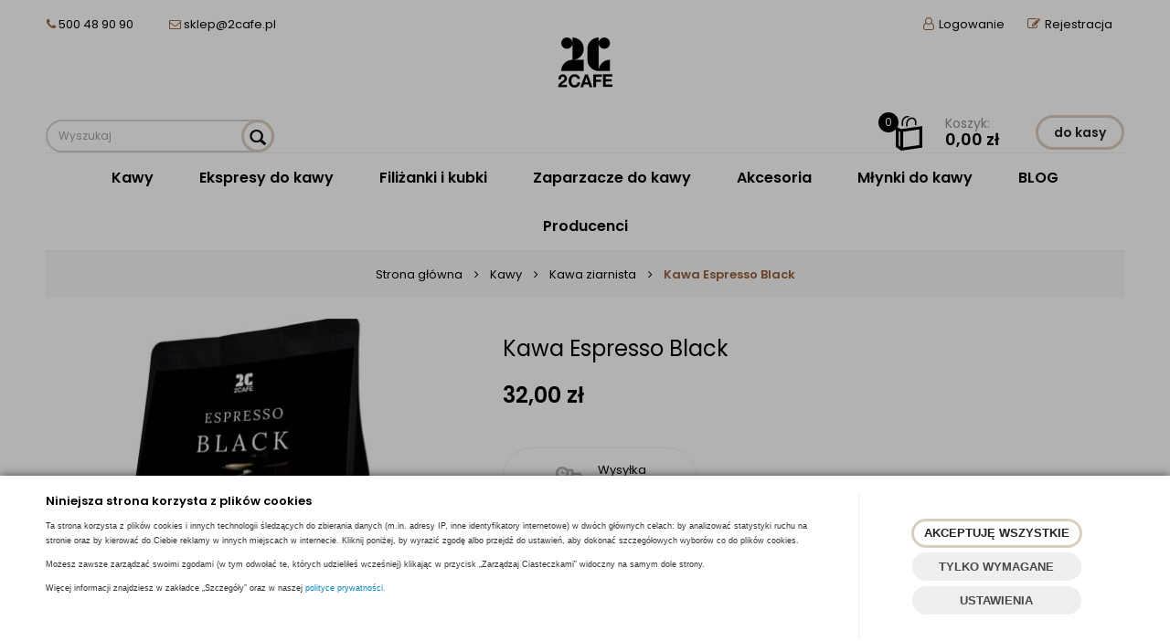

--- FILE ---
content_type: text/html; charset=utf-8
request_url: https://www.2cafe.pl/kawa-espresso-black
body_size: 28255
content:
<!DOCTYPE html>
<html>
<head>
        <script type="text/javascript">
        window.dataLayer = window.dataLayer || [];

        function gtag() {
            dataLayer.push(arguments);
        }

        var gcm_keys = ['analytics_storage', 'ad_storage', 'functionality_storage', 'security_storage', 'personalization_storage', 'ad_user_data', 'ad_personalization'];
        var gcm_default = {};

        gcm_keys.forEach(function (gcm_key, index) {
            gcm_default[gcm_key] = 'denied';
        });

        var gcm_matches = {};
        var gcm_req = {};
                                        gcm_matches['base'] = 'security_storage'.split('|');
                gcm_req['base'] = '1';
                                gcm_matches['1'] = 'ad_storage|ad_user_data|ad_personalization'.split('|');
                gcm_req['1'] = '0';
                                gcm_matches['2'] = 'functionality_storage|personalization_storage'.split('|');
                gcm_req['2'] = '0';
                                gcm_matches['3'] = 'analytics_storage'.split('|');
                gcm_req['3'] = '0';
        
        if(Object.keys(gcm_matches).length){
            for (const [key, value] of Object.entries(gcm_matches)) {
                if(parseInt(window.localStorage.getItem('cks_id_'+key)) === 1 || parseInt(gcm_req[key]) === 1){
                    value.forEach(function (gcm_key, index) {
                        if(gcm_key) {
                            gcm_default[gcm_key] = 'granted';
                        }
                    });
                }
            }
        }

        gtag('consent', 'default', gcm_default);
    </script>
        

    <!-- Google Tag Manager -->
    <script>(function(w,d,s,l,i){w[l]=w[l]||[];w[l].push({'gtm.start':
                new Date().getTime(),event:'gtm.js'});var f=d.getElementsByTagName(s)[0],
            j=d.createElement(s),dl=l!='dataLayer'?'&l='+l:'';j.async=true;j.src=
            'https://www.googletagmanager.com/gtm.js?id='+i+dl;f.parentNode.insertBefore(j,f);
        })(window,document,'script','dataLayer','G-JPNVSBLCYM');</script>
    <!-- End Google Tag Manager -->

<script>
    if (!Array.prototype.forEach) {
        Array.prototype.forEach = function (fun /*, thisp*/) {
            var len = this.length;
            if (typeof fun != "function")
                throw new TypeError();

            var thisp = arguments[1];
            for (var i = 0; i < len; i++) {
                if (i in this)
                    fun.call(thisp, this[i], i, this);
            }
        };
    }

    function ga4TriggerCustomEvent(name, data = []){
        var event;
        if(data.length) {
            event = new CustomEvent(name, {detail: data });
        } else {
            event = new Event(name);
        }
        document.dispatchEvent(event);
    }

    function ga4TriggerRegisterAd(id, name){
        obj_ec = {
            creative_name: name,
            promotion_name: name,
            promotion_id: id
        }
                        dataLayer.push({ ecommerce: null });
        dataLayer.push({
            event: "view_promotion",
            ecommerce: obj_ec
        });
            }

    function ga4TriggerClickAd(id, name){
        obj_ec = {
            creative_name: name,
            promotion_name: name,
            promotion_id: id
        }
                        dataLayer.push({ ecommerce: null });
        dataLayer.push({
            event: "select_promotion",
            ecommerce: obj_ec
        });
            }

    function ga4TriggerRemoveFromBasket(item_id, quantity, index){
        ga4_item = JSON.parse(localStorage.getItem('item_'+item_id));
        ga4_item.quantity = quantity;
        ga4_item.index = index
        obj_ec = { currency: "PLN", value: parseFloat(localStorage.getItem('last_value_'+item_id)), items: [ga4_item] };
                        dataLayer.push({ ecommerce: null });
        dataLayer.push({
            event: "remove_from_cart",
            ecommerce: obj_ec
        });
            }

    
    
    
    
                                                                    if (localStorage.getItem("last_list_name") !== null) {
                ga4_last_list_name = localStorage.getItem('last_list_name');
                ga4_last_list_id = localStorage.getItem('last_list_id');
            } else {
                ga4_last_list_name = '';
                ga4_last_list_id = '';
            }
            if(localStorage.getItem('last_position_4214') !== null) {
                ga4_last_position = parseInt(localStorage.getItem('last_position_4214'));
            } else {
                ga4_last_position = '';
            }
                        localStorage.setItem('last_value_4214',32.00);
            ga4_one = {
                item_id: "4214",
                item_name: "Kawa Espresso Black",
                item_variant: "",
                affiliation: "2cafe.pl",
                currency: "PLN",
                discount: 0,
                index: ga4_last_position,
                item_brand: "2cafe",
                item_category: "Kawy",
                item_category2: "Kawa ziarnista",
                item_category3: "",
                item_category4: "",
                item_category5: "",
                item_list_name: ga4_last_list_name,
                item_list_id: ga4_last_list_id,
                price: 32.00,
                quantity: 1
            }
            localStorage.setItem('last_value_4214',32.00);
            localStorage.setItem('item_4214', JSON.stringify(ga4_one));

            obj_ec = { currency: "PLN", value: 32.00, items: [ga4_one] };
                                    dataLayer.push({ ecommerce: null });
            dataLayer.push({
                event: "view_item",
                ecommerce: obj_ec            });
                
    document.addEventListener("ga4_add_to_basket", function(event){
        item_id = event.detail;
        if($('#item_id').length){
            item_id = parseInt($('#item_id').val());
        }
        if($('[name="pack[item_id]"]').length){
            item_id = parseInt($('[name="pack[item_id]"]').val());
        }
        if($('#pack_itemID').length){
            item_id = parseInt($('#pack_itemID').val());
        }
        ga4_item = JSON.parse(localStorage.getItem('item_'+item_id));
        if($('#amount').length){
            ga4_item.quantity = parseInt($('#amount').val());
        }
        if($('[name="pack[amount]"]').length){
            ga4_item.quantity = parseInt($('[name="pack[amount]"]').val());
        }
        if (localStorage.getItem('last_variant_'+item_id) !== null) {
            ga4_item.item_variant = localStorage.getItem('last_variant_'+item_id);
        }
        if(typeof soczewki !== 'undefined' && soczewki === 1){
            if($('input[name="chooseEye"]').length){
                if ($('input[name="chooseEye"]:checked').val() === '1') {
                    obj_ec = {
                        currency: "PLN",
                        value: parseFloat(localStorage.getItem('last_value_' + item_id)),
                        items: [ga4_item]
                    };
                }
                if ($('input[name="chooseEye"]:checked').val() === '2') {
                    ga4_item2 = Object.assign({}, ga4_item);
                    if (localStorage.getItem('last_variant2_'+item_id) !== null) {
                        ga4_item2.item_variant = localStorage.getItem('last_variant2_'+item_id);
                    }
                    obj_ec = {
                        currency: "PLN",
                        value: (parseFloat(localStorage.getItem('last_value_' + item_id))*2),
                        items: [ga4_item, ga4_item2]
                    };
                }
            } else {
                obj_ec = {
                    currency: "PLN",
                    value: parseFloat(localStorage.getItem('last_value_' + item_id)),
                    items: [ga4_item]
                };
            }
        } else {
            obj_ec = {
                currency: "PLN",
                value: parseFloat(localStorage.getItem('last_value_' + item_id)),
                items: [ga4_item]
            };
        }
                        dataLayer.push({ ecommerce: null });
        dataLayer.push({
            event: "add_to_cart",
            ecommerce: obj_ec        });
            });

    document.addEventListener("ga4_add_to_store", function(event){
        item_id = event.detail;
        ga4_item = JSON.parse(localStorage.getItem('item_'+item_id));
        obj_ec = { currency: "PLN", value: parseFloat(localStorage.getItem('last_value_'+item_id)), items: [ga4_item] };
                        dataLayer.push({ ecommerce: null });
        dataLayer.push({
            event: "add_to_wishlist",
            ecommerce: obj_ec
        });
            });

        </script>

    <title>Kawa Espresso Black </title>
<meta name="description" content="Kawa Espresso Black mocna kawa do ekspresów ciśnieniowych i kawiaek" />
<meta name="keywords" content="Kawa Espresso Black, Kawa Espresso Black online, Kawa Espresso Black online, produkt Kawa Espresso Black, 2cafe, Nasze marki, Kawa ziarnista 1kg, Opakowanie 250g, Kawa do kawiarni, Kawa do  espresso, Do kawiarki, Do ekspresu kolbowego, Kawa do biura, Do e" />
<meta name="robots" content="INDEX,FOOLOW" />
<meta name="google-site-verification" content="" />    <meta http-equiv="Content-Type" content="text/html; charset=utf-8" />
    <meta name="viewport" content="width=device-width, initial-scale=1, maximum-scale=1" />

    <base href="https://www.2cafe.pl/static/" />
    <!--[if gt IE 8]>--><link rel="stylesheet" type="text/css" href="css/style.css?ver=5.01_59b8ac0" /><!--<![endif]-->
    <!--[if lt IE 9]><link rel="stylesheet" type="text/css" href="css/ie8.css?ver=5.01_59b8ac0" /><![endif]-->
    <link rel="shortcut icon" href="https://www.2cafe.pl/images/favicon/favicon.ico" type="image/x-icon" />

    <link href="https://fonts.googleapis.com/css?family=Poppins:400,400i,600,600i,700,700i&amp;subset=latin-ext" rel="stylesheet">

    <script type="text/javascript">
        if (window.location.hash == "#_=_"){
            window.location.hash = ''; // for older browsers, leaves a # behind
            history.pushState('', document.title, window.location.pathname); // nice and clean
        }
    </script>
    <script type="text/javascript" src="js/fix.js?ver=5.01_59b8ac0"></script>

    
<meta property="og:title" content="Kawa Espresso Black " />
<meta property="og:description" content="Kawa Espresso Black mocna kawa do ekspresów ciśnieniowych i kawiaek" />
<meta property="og:image" content="https://www.2cafe.pl/images/items/4214/black1_big.jpg" />
<meta property="og:url" content="https://www.2cafe.pl/kawa-espresso-black" />
<meta property="og:availability" content="in stock" />

    
    <!-- config -->
    <script type="text/javascript">
        var baseURL = "/";
        var showErrors = 0; // default: 0
        var goToBasket = 0; // default: 0
        var propsLevel = 2;
        var zoomEnable = 0; //  default: 0
        var replaceImage = 0; // replace whole product gallery when selected a color; default: 0
        var replacePrice = 0; // replace price when changed product count at product card; default: 0
        var zoomSize1 = 364;
        var zoomSize2 = 480;
        var zoomSize3 = 580;
        var soczewki = 0;        
    </script>
    <!-- end: config -->
    <script type="text/javascript" src="js/init.js?ver=5.01_59b8ac0"></script>
    <script type="text/javascript" src="js/functions.min.js?ver=5.01_59b8ac0"></script>
    <script type="text/javascript" src="js/custom.min.js?ver=5.01_59b8ac0"></script>

    <!-- Google Tag Manager -->
    <script>(function(w,d,s,l,i){w[l]=w[l]||[];w[l].push({'gtm.start':
    new Date().getTime(),event:'gtm.js'});var f=d.getElementsByTagName(s)[0],
    j=d.createElement(s),dl=l!='dataLayer'?'&l='+l:'';j.async=true;j.src=
    'https://www.googletagmanager.com/gtm.js?id='+i+dl;f.parentNode.insertBefore(j,f);
    })(window,document,'script','dataLayer','GTM-MZPHGRK');</script>
    <!-- End Google Tag Manager -->
</head>
<body id="start">
    <style type="text/css">
        #cksAcceptAll, #cksRejectAll, #cskSettings { min-width: 185px; }
        #cksAcceptAll, #cksRejectAll { margin-bottom: 6px; }
        .btn-primary2:hover { color: inherit; }

        .bottom-cookie .bg-dark { z-index: 2147483640 !important; }
        .bottom-cookie .bottom-cookie-info { z-index: 2147483641 !important; }
        .modal-backdrop-cookies.fade.in { z-index: 2147483642 !important; }
        .modal.modal-cookie.fade.in { z-index: 2147483643 !important; }
        .edrone-chat-position,
        #smartsupp-widget-container > div,
        #ceneo-widget,
        .fb_iframe_widget { z-index: 2147483600 !important; }

        #cksRejectAll, #cskSettings, #cksRejectAllBox, #cksSaveSettings, #cksAcceptAllBox { border: 0px !important; text-transform: uppercase; line-height: 19px; }
        #cksRejectAll:after, #cskSettings:after, #cksRejectAllBox:after, #cksSaveSettings:after, #cksAcceptAllBox:after { border: 0px !important; }

        .bottom-cookie .btn.btn-secondary:hover { background: #cbcbcb !important; color: #484848 !important; }
        #cksSaveSettings { margin-bottom: 0px; }

        /* 320 480 768 1000 1200 */
        @media only screen and (max-width: 480px) {
            .bottom-cookie .bottom-cookie-info {
                height: auto;
                min-height: 250px;
            }

            .modal-cookie { height: 100%; }
            .modal-cookie .modal-dialog { height: 100%; margin: 0px; }
            .modal-cookie .modal-content { height: 100%; overflow: hidden; }
            .modal-cookie .modal-body { display:block; height: 100%; overflow: hidden; }
            .calc-height-bottom { position: absolute; left: 0px; bottom: 0px; width: 100%; padding: 0px 20px 10px 20px; }
            .calc-height-bottom { background: #fff; }
        }
    </style>
    <script type="text/javascript">var cks_functions = [];</script>
    <div class="modal modal-cookie  fade" id="cookieModal" data-backdrop="static" data-keyboard="false" tabindex="-1" role="dialog" aria-labelledby="cookieModalLabel" aria-hidden="true">
        <div class="modal-dialog modal-sm-min" role="document">
            <div class="modal-content">
                <div class="modal-body">
                    <div class="calc-height calc-height-top">
                        <p class="modal-primary-text">Niniejsza strona korzysta z plików cookies</p>
                        <p><span style='font-size:9px;'>Ta strona korzysta z plików cookies i innych technologii śledzących do zbierania danych (m.in. adresy IP, inne identyfikatory internetowe) w dwóch głównych celach: by analizować statystyki ruchu na stronie oraz by kierować do Ciebie reklamy w innych miejscach w internecie. Kliknij poniżej, by wyrazić zgodę albo przejdź do ustawień, aby dokonać szczegółowych wyborów co do plików cookies.</span></p><p><span style='font-size:9px;'>Możesz zawsze zarządzać swoimi zgodami (w tym odwołać te, których udzieliłeś wcześniej) klikając w przycisk „Zarządzaj Ciasteczkami” widoczny na samym dole strony.</span></p><p><span style='font-size:9px;'>Więcej informacji znajdziesz w zakładce „Szczegóły” oraz w naszej <a href='/polityka-cookies'>polityce prywatności.</a></span></p>
                        <button id="cksAcceptAllBox" type="button" class="btn btn-primary spacebar-click" tabindex="0">AKCEPTUJĘ WSZYSTKIE</button>
                        <button id="cksRejectAllBox" type="button" class="btn btn-secondary spacebar-click" tabindex="0">TYLKO WYMAGANE</button>
                        <hr class="top">
                                            </div>
                    <div class="scrollable-modal-cookie scroll-cookie">
                                                                                <script type="text/javascript">cks_functions[-1] = [];</script>
                            <div class="container-checkbox spacebar-toggle" data-selector="container-checkbox" tabindex="0">
                                <div class="container-checkbox-label" data-selector="container-checkbox-label" aria-hidden="true">Niezbędne pliki cookie (zawsze aktywne)</div>                                <label>
                                                                        <input class="cks_chbox" cks_id="-1" type="checkbox"
                                           checked="checked" disabled="disabled" req="1"                                                                                    gcm="security_storage"
                                                                            aria-label="Niezbędne pliki cookie (zawsze aktywne)">
                                    <span class="checkmark disabled"></span>
                                </label>

                                <div data-selector="checkbox-desc" style="display: none;">
                                    <p><span style="color: rgb(0, 0, 0); font-family: sans-serif; font-size: 15px; letter-spacing: 0.1px;">Cookies niezbędne służą do prawidłowego działania strony. Nie możesz ich wyłączyć, bo wówczas nasza strona po prostu nie będzie poprawnie działać.</span></p>
                                </div>
                            </div>
                                                                                <script type="text/javascript">cks_functions[1] = [];</script>
                            <div class="container-checkbox spacebar-toggle" data-selector="container-checkbox" tabindex="0">
                                <div class="container-checkbox-label" data-selector="container-checkbox-label" aria-hidden="true">Marketing i promocja</div>                                <label>
                                                                        <input class="cks_chbox" cks_id="1" type="checkbox"
                                           req="0"                                                                                    gcm="ad_storage|ad_user_data|ad_personalization"
                                                                            aria-label="Marketing i promocja">
                                    <span class="checkmark "></span>
                                </label>

                                <div data-selector="checkbox-desc" style="display: none;">
                                    <p><span style="color: rgb(0, 0, 0); font-family: sans-serif; font-size: 15px; letter-spacing: 0.1px;">Narzędzia te pozwalają nam wyświetlać Ci nasze treści lub reklamy w innych miejscach w internecie, w szczególności w sieci reklamowej Google oraz w mediach społecznościowych.</span></p>
                                </div>
                            </div>
                                                                                <script type="text/javascript">cks_functions[2] = [];</script>
                            <div class="container-checkbox spacebar-toggle" data-selector="container-checkbox" tabindex="0">
                                <div class="container-checkbox-label" data-selector="container-checkbox-label" aria-hidden="true">Preferencje cookie</div>                                <label>
                                                                        <input class="cks_chbox" cks_id="2" type="checkbox"
                                           req="0"                                                                                    gcm="functionality_storage|personalization_storage"
                                                                            aria-label="Preferencje cookie">
                                    <span class="checkmark "></span>
                                </label>

                                <div data-selector="checkbox-desc" style="display: none;">
                                    <p><span style="color: rgb(20, 20, 20); font-family: sans-serif; font-size: 15px; letter-spacing: 0.1px;">Pliki cookie dotyczące preferencji umożliwiają stronie zapamiętanie informacji, które zmieniają wygląd lub funkcjonowanie strony, np. preferowany język lub region, w którym znajduje się użytkownik.</span></p>
                                </div>
                            </div>
                                                                                <script type="text/javascript">cks_functions[3] = [];</script>
                            <div class="container-checkbox spacebar-toggle" data-selector="container-checkbox" tabindex="0">
                                <div class="container-checkbox-label" data-selector="container-checkbox-label" aria-hidden="true">Statystyczne pliki cookie</div>                                <label>
                                                                        <input class="cks_chbox" cks_id="3" type="checkbox"
                                           req="0"                                                                                    gcm="analytics_storage"
                                                                            aria-label="Statystyczne pliki cookie">
                                    <span class="checkmark "></span>
                                </label>

                                <div data-selector="checkbox-desc" style="display: none;">
                                    <p><span style="color: rgb(0, 0, 0); font-family: sans-serif; font-size: 15px; letter-spacing: 0.1px;">Narzędzia te pozwalają zbierać dane statystyczne o sposobie korzystania przez internautów z naszej strony.</span></p>
                                </div>
                            </div>
                                            </div>
                    <div class="calc-height calc-height-bottom">
                        <hr class="bottom">
                        <button id="cksSaveSettings" type="button" class="btn btn-secondary">zapisz ustawienia</button>
                    </div>
                </div>
            </div>
        </div>
    </div>

    <div id="cookieModalBottom" class="bottom-cookie" style="display: none;">
        <div class="bg-dark"></div>
        <div class="bottom-cookie-info">
            <div class="container">
                <div class="row">
                    <div class="col-md-9 col-left">
                        <p class="bottom-cookie-title">Niniejsza strona korzysta z plików cookies</p>
                        <p style='color: rgb(51, 51, 51); font-family: sans-serif, Arial, Verdana, &quot;Trebuchet MS&quot;; font-size: 13px;'><span style='font-size: 9px;'>Ta strona korzysta z plików cookies i innych technologii śledzących do zbierania danych (m.in. adresy IP, inne identyfikatory internetowe) w dwóch głównych celach: by analizować statystyki ruchu na stronie oraz by kierować do Ciebie reklamy w innych miejscach w internecie. Kliknij poniżej, by wyrazić zgodę albo przejdź do ustawień, aby dokonać szczegółowych wyborów co do plików cookies.</span></p><p style='color: rgb(51, 51, 51); font-family: sans-serif, Arial, Verdana, &quot;Trebuchet MS&quot;; font-size: 13px;'><span style='font-size: 9px;'>Możesz zawsze zarządzać swoimi zgodami (w tym odwołać te, których udzieliłeś wcześniej) klikając w przycisk „Zarządzaj Ciasteczkami” widoczny na samym dole strony.</span></p><p style='color: rgb(51, 51, 51); font-family: sans-serif, Arial, Verdana, &quot;Trebuchet MS&quot;; font-size: 13px;'><span style='font-size: 9px;'>Więcej informacji znajdziesz w zakładce „Szczegóły” oraz w naszej&nbsp;<a href='/polityka-cookies' style='color: rgb(7, 130, 193);'>polityce prywatności.</a></span></p><div id='CybotCookiebotDialogBodyContentText' lang='pl' style='box-sizing: border-box; background-image: initial; background-position: initial; background-size: initial; background-repeat: initial; background-attachment: initial; background-origin: initial; background-clip: initial; color: rgb(20, 20, 20); font-family: sans-serif; font-size: 15px; margin: 0px; outline: 0px; padding: 0px; vertical-align: baseline; letter-spacing: 0.5px;'><p style='box-sizing: border-box; margin: 0px; line-height: 1.8; letter-spacing: 0px; font-family: inherit; background: transparent; color: inherit; outline: 0px; padding: 0px; vertical-align: baseline;'>&nbsp;</p></div><div id='CybotCookiebotDialogBodyContentText' lang='pl' style='margin: 0px; padding: 0px; -webkit-tap-highlight-color: transparent; background-image: initial; background-position: initial; background-size: initial; background-repeat: initial; background-attachment: initial; background-origin: initial; background-clip: initial; box-sizing: border-box; color: rgb(0, 0, 0); font-family: sans-serif; font-size: 15px; outline: 0px; vertical-align: baseline; letter-spacing: 0.5px;'><p style='margin: 0px; padding: 0px; -webkit-tap-highlight-color: transparent; background: transparent; box-sizing: border-box; color: inherit; font-family: inherit; outline: 0px; vertical-align: baseline;'>&nbsp;</p></div>                    </div>
                    <div class="col-md-3 center-col buttons-w">
                        <button id="cksAcceptAll" type="button" class="btn btn-primary spacebar-click" tabindex="0">AKCEPTUJĘ WSZYSTKIE</button>
                        <button id="cksRejectAll" type="button" class="btn btn-secondary spacebar-click" tabindex="0">TYLKO WYMAGANE</button>
                        <button id="cskSettings" data-toggle="modal" data-target="#cookieModal" type="button" class="btn btn-secondary spacebar-click" tabindex="0">USTAWIENIA</button>
                                            </div>
                </div>
            </div>
        </div>
    </div>

    <script type="text/javascript">
                function fire_cks_facebook_pixel() { }
        if(window.localStorage.hasOwnProperty('fire_cks_facebook_pixel')){
            window.localStorage.setItem('fire_cks_facebook_pixel', 0);
        }
                function fire_cks_google_analitycs() { }
        if(window.localStorage.hasOwnProperty('fire_cks_google_analitycs')){
            window.localStorage.setItem('fire_cks_google_analitycs', 0);
        }
                function fire_cks_google_analitycs_top() { }
        if(window.localStorage.hasOwnProperty('fire_cks_google_analitycs_top')){
            window.localStorage.setItem('fire_cks_google_analitycs_top', 0);
        }
                function fire_cks_google_remarketing() { }
        if(window.localStorage.hasOwnProperty('fire_cks_google_remarketing')){
            window.localStorage.setItem('fire_cks_google_remarketing', 0);
        }
                function fire_cks_salesmanago() { }
        if(window.localStorage.hasOwnProperty('fire_cks_salesmanago')){
            window.localStorage.setItem('fire_cks_salesmanago', 0);
        }
                function fire_cks_trustisto() { }
        if(window.localStorage.hasOwnProperty('fire_cks_trustisto')){
            window.localStorage.setItem('fire_cks_trustisto', 0);
        }
                function fire_cks_webepartners() { }
        if(window.localStorage.hasOwnProperty('fire_cks_webepartners')){
            window.localStorage.setItem('fire_cks_webepartners', 0);
        }
                function fire_cks_own_codes() { }
        if(window.localStorage.hasOwnProperty('fire_cks_own_codes')){
            window.localStorage.setItem('fire_cks_own_codes', 0);
        }
        
        var cks_functions = [];
        var cks_count_checked = [];

                
        $(document).ready(function(){
                                                                                                                                        
        window.localStorage.setItem('cks_id_base', 1);
        $('[data-selector="checkbox-desc"] p').addClass('checkbox-desc');

        var csk_is_saved = window.localStorage.getItem('cks_is_saved');
        if(csk_is_saved === null || csk_is_saved === 0){
            $('#cookieModalBottom').show();
        }

        $('#cksAcceptAll').click(function(){
            window.localStorage.setItem('cks_is_saved', 1);

            $('.cks_chbox').each(function() {
                var cks_id = $(this).attr('cks_id');
                if (parseInt(cks_id) > 0) {
                    $(this).attr('checked', true);
                    window.localStorage.setItem('cks_id_' + $(this).attr('cks_id'), 1);

                                        if($(this).attr('gcm')) {
                        var cbox = $(this);
                        var gcm_value = $(this).attr('gcm');
                        var gcm = gcm_value.split('|');
                        if(gcm.length){
                            $(gcm).each(function(e, v){
                                if(cbox.is(':checked')){
                                                                                                            gcm_default[v] = 'granted';
                                                                    }
                            });
                        }
                    }
                    
                    $(cks_functions[cks_id]).each(function(e,v){
                        console.log(v);
                        window[v]();
                    });
                }
            });
                        gtag('consent', 'update', gcm_default);
            
            $('#cookieModal').modal('hide');
            $('#cookieModalBottom').hide();
        });
        $('#cksRejectAll').click(function(){
            window.localStorage.setItem('cks_is_saved', 1);

            var cks_count_checked_lcl = [];
            $('.cks_chbox').each(function() {
                var cks_id = $(this).attr('cks_id');
                var cks_req = $(this).attr('req');
                if (parseInt(cks_id) > 0) {
                    if (parseInt(cks_req) === 1) {
                        $(this).attr('checked', true);
                        window.localStorage.setItem('cks_id_' + $(this).attr('cks_id'), 1);

                        $(cks_functions[cks_id]).each(function(e,v){
                            console.log(v);
                            window[v]();
                        });
                        cks_count_checked_lcl.push(cks_id);
                    } else {
                        $(this).attr('checked', false);
                        window.localStorage.setItem('cks_id_' + $(this).attr('cks_id'), 0);
                    }

                                        if($(this).attr('gcm')) {
                        var cbox = $(this);
                        var gcm_value = $(this).attr('gcm');
                        var gcm = gcm_value.split('|');
                        if(gcm.length){
                            $(gcm).each(function(e, v){
                                if(parseInt(cks_req) === 1){
                                                                                                            gcm_default[v] = 'granted';
                                                                    } else {
                                                                                                            gcm_default[v] = 'denied';
                                                                    }
                            });
                        }
                    }
                                    }
            });
                        gtag('consent', 'update', gcm_default);
            
            if(CryptoJS.MD5($.toJSON(cks_count_checked)).toString() != CryptoJS.MD5($.toJSON(cks_count_checked_lcl)).toString() && parseInt(cks_count_checked_lcl.length) < parseInt(cks_count_checked.length)){
                wait();
                window.location.reload();
            }
            cks_count_checked = cks_count_checked_lcl;

            $('#cookieModal').modal('hide');
            $('#cookieModalBottom').hide();
        });
        $('#cksAcceptAllBox').click(function(){
            $('#cksAcceptAll').click();
        });
        $('#cksRejectAllBox').click(function(){
            $('#cksRejectAll').click();
        });
        $('#cksSaveSettings').click(function(){
            window.localStorage.setItem('cks_is_saved', 1);

                        gtag('consent', 'update', gcm_default);
            
            var cks_count_checked_lcl = [];
            $('.cks_chbox').each(function(){
                var cks_id = $(this).attr('cks_id');
                if(parseInt(cks_id)>0){
                    if(parseInt(window.localStorage.getItem('cks_id_'+cks_id)) === 1){
                        $(cks_functions[cks_id]).each(function(e,v){
                            console.log(v);
                            window[v]();
                        });
                        cks_count_checked_lcl.push(cks_id);
                    }
                }
            });

            if(CryptoJS.MD5($.toJSON(cks_count_checked)).toString() != CryptoJS.MD5($.toJSON(cks_count_checked_lcl)).toString() && parseInt(cks_count_checked_lcl.length) < parseInt(cks_count_checked.length)){
                wait();
                window.location.reload();
            }
            cks_count_checked = cks_count_checked_lcl;

            $('#cookieModal').modal('hide');
            $('#cookieModalBottom').hide();
        });
        $('.cks_show_modal').click(function(){
            $('#cookieModal').modal('show');
        });

        $('.open_cookie_modal').click(function(){
            $('#cookieModal').modal('show');
        });
        $('.open_cookie_bottom').click(function(){
            $('#cookieModalBottom').show();
        });

        $('.cks_chbox').click(function(){
            if($(this).is(':checked')){
                window.localStorage.setItem('cks_id_'+$(this).attr('cks_id'), 1);
            } else {
                window.localStorage.setItem('cks_id_'+$(this).attr('cks_id'), 0);
            }

                        if($(this).attr('gcm')) {
                var cbox = $(this);
                var gcm_value = $(this).attr('gcm');
                var gcm = gcm_value.split('|');
                if(gcm.length){
                    $(gcm).each(function(e, v){
                        if(cbox.is(':checked')){
                                                                                    gcm_default[v] = 'granted';
                                                    } else {
                                                                                    gcm_default[v] = 'denied';
                                                    }
                    });
                }
            }
                    });

        $('.cks_chbox').each(function(){
            var cks_id = $(this).attr('cks_id');

            if (parseInt(cks_id) > 0) {
                if ($(this).is(':checked') && $(this).is(':disabled')) {
                    window.localStorage.setItem('cks_id_' + cks_id, 1);
                }

                if (parseInt(window.localStorage.getItem('cks_id_' + cks_id)) === 1) {
                    $(this).attr('checked', true);
                    cks_count_checked.push(cks_id);

                                        if($(this).attr('gcm')) {
                        var cbox = $(this);
                        var gcm_value = $(this).attr('gcm');
                        var gcm = gcm_value.split('|');
                        if(gcm.length){
                            $(gcm).each(function(e, v){
                                if(cbox.is(':checked')){
                                                                    } else {
                                                                    }
                            });
                        }
                    }
                                    }
            }
        });

        function openCookieDescriptionLine(thisElement) {
            console.log(thisElement);
            $(thisElement).parent('.container-checkbox').find('.icons-open').toggleClass('open');
            $(thisElement).closest('[data-selector="container-checkbox"]').find('[data-selector="checkbox-desc"]').slideToggle(200);
        }

        function openCookieDescriptionIcon(thisElement) {
            $(thisElement).toggleClass('open');
            $(thisElement).closest('[data-selector="container-checkbox"]').find('[data-selector="checkbox-desc"]').slideToggle(200);
        }

        function modalCookie() {
            var containerCheckbox = $('[data-selector="container-checkbox"]');
            var checkboxDesc = $('[data-selector="checkbox-desc"]');
            var iconsOpenContent = '<div class="icons-open spacebar-toggle-click" data-selector="container-checkbox-icon"><svg width="15" height="15" role="img" xmlns="http://www.w3.org/2000/svg" viewBox="0 0 256 512"><path fill="currentColor" d="M17.525 36.465l-7.071 7.07c-4.686 4.686-4.686 12.284 0 16.971L205.947 256 10.454 451.494c-4.686 4.686-4.686 12.284 0 16.971l7.071 7.07c4.686 4.686 12.284 4.686 16.97 0l211.051-211.05c4.686-4.686 4.686-12.284 0-16.971L34.495 36.465c-4.686-4.687-12.284-4.687-16.97 0z"></path></svg></div>'

            containerCheckbox.each((index, element) => {
                if ($(element).find(checkboxDesc).length > 0) {
                    $(element).append(iconsOpenContent);
                }
            });

            $('[data-selector="container-checkbox-label"]').on('click', function () {
                openCookieDescriptionLine(this);
            })

            $('[data-selector="container-checkbox-icon"]').on('click', function () {
                openCookieDescriptionIcon(this);
            });
        }

        modalCookie();

        new SimpleBarCookie(document.querySelector('.scroll-cookie'), {
            autoHide: false,
            forceVisible: true
        });
        })

        $(document).ready(function(){
            let max_width1 = 0;
            $('.buttons-w button').each(function(){
                if($(this).outerWidth() > max_width1){
                    max_width1 = $(this).outerWidth();
                }
            });
            $('.buttons-w button').css('width', max_width1);
        });

        $('#cookieModal').on("show.bs.modal", function() {
            setTimeout(function(){
                $('.modal-backdrop:last').addClass('modal-backdrop-cookies');
                if(isMobile()){
                    $('.modal-cookie .scrollable-modal-cookie').css('maxHeight','inherit');
                }
            }, 10);
        });
        $('#cookieModal').on("shown.bs.modal", function() {
            if(isMobile()){
                setTimeout(function(){
                    let base_height = $('.modal-body').height();
                    console.log(base_height);
                    let new_height = 0;
                    $('.calc-height').each(function(){
                        new_height += $(this).outerHeight();
                    });

                    $('.modal-cookie .scrollable-modal-cookie').css('height', (base_height-new_height)+'px');
                }, 10);
            }
            $('.simplebar-cookie-content-wrapper').attr('tabindex', '-1');
        });
    </script>
        <!-- Google Tag Manager (noscript) -->
    <noscript><iframe src="https://www.googletagmanager.com/ns.html?id=G-JPNVSBLCYM" height="0" width="0" style="display:none;visibility:hidden"></iframe></noscript>
    <!-- End Google Tag Manager (noscript) -->
<header>
<div class="head-strip1 hidden-xs">
    <div class="container">
        <div class="row">
			<div class="col-md-6 col-sm-6 hidden-xs">
				<div class="top-external-links">
					<ul class="btn-list">
						<li class="mix hidden-sm hidden-xs">
							<i class="fa fa-phone"></i>  500 48 90 90
							<span class="sep"></span>
							
							<span class="sep"></span>
							<i class="fa fa-envelope-o"></i>  <a href="mailto:sklep@2cafe.pl">sklep@2cafe.pl</a>

						</li>
					</ul>
				</div>
			</div>
            <div class="col-md-6 col-sm-6 col-xs-7">
                <div class="top-links">
                    <ul class="pull-right account">
                                                <li>
                            <a href="/zaloguj" title="">
                                <i class="fa fa-user-o"></i> <span class="hidden-xs">Logowanie</span>
                                <span class="visible-xs">Konto</span>
                            </a>
                        </li>
                        <li class="hidden-xs"><a href="/rejestracja" title=""><i class="fa fa-pencil-square-o"></i> Rejestracja</a></li>
                                                
                    </ul>
                </div>
            </div>
        </div>
    </div>
</div>
<div class="head-strip2">
    <div class="container">
        <div class="row">
        	<div class="col-sm-4 col-md-4">
                <div class="top-search">
                    <form id="SEARCH_FORM" class="" action="/szukaj?pp=1&amp;rpp=" method="get" onsubmit="wait('Trwa wyszukiwanie...');">
                        <input type="hidden" name="szukaj" value="tak" id="szukaj">                        <div class="search-input-wrapper">
                            <input id="fraza" name="fraza" type="text" name="search" placeholder="Wyszukaj"/>
                            <a class="pointer" onclick="$('#SEARCH_FORM').submit();" title=""><i class="glyphicon glyphicon-search"></i></a>
                        </div>
                    </form>
                </div>
            </div>
            <div class="col-sm-4 col-lg-4 col-md-4">
                <div class="logo">
                    <a href="/" title=""><img loading="lazy" src="/pliki/logo.png" style="max-height:120px;margin-top:20px;" alt="" class="img-responsive" /></a>
                </div>
            </div>
            
            <div class="col-md-4 col-sm-4 col-xs-5 hidden-xs">
                <div class="top-basket">
                                            <span id="MB_slideDownAuto" class="cart_rel">
                        	<span id="totalItemTop" class="count"></span>
                            <i class="fa fa-shopping-cart icon-cart"></i>
                            <span class="text_wrap">
	                            <span class="text hidden-xs">Koszyk:</span>
	                            <span id="totalPriceTop" class="total"></span>
	                        </span>                            
                        </span>
                        <script type="text/javascript">
            $(document).ready(function(){
                if($.cookie('logged_in') || $.cookie('user_add_to_basket')){
                    $.getJSON('/basket-get-top.code?mode=0', function(data) {
                        $("#totalItemTop, #totalItemTop2, #totalItemTop3").html(data.total_item);
                        if(parseInt(data.total_item) > 0){
                            $("#totalItemTop, #totalItemTop2, #totalItemTop3").addClass("active");
                        }
                        $("#totalPriceTop").html(data.total_price);
                    });
                } else {
                    $("#totalItemTop, #totalItemTop2, #totalItemTop3").html('0');
                    $("#totalItemTop, #totalItemTop2, #totalItemTop3").removeClass("active");
                    $("#totalPriceTop").html('0,00&nbsp;<span>zł</span>');
                }                
            });
            </script>                                        <a href="/koszyk" title="" class="">do kasy</a>
                </div>
            </div>
        </div>
    </div>
</div>
<div class="head-strip-menu">
    <nav class="navbar navbar-default" role="navigation">
        <div class="container" >
            <div class="visible-xs cf">
                <div class="navbar-toggle pull-left" data-toggle="collapse" data-target="#main-menu">
                    <i class="fa fa-bars"></i>
                    <span><span class="hidden-xxs">Rozwiń </span>Menu</span>
                </div>
                <div class="pull-right icons-menu">
                                        <a href="/zaloguj" title="" class=""><i class="fa fa-user"></i></a>
                                        <a href="/koszyk" title="" class="small-basket">
                                                <i class="fa fa-shopping-cart"></i><span id="totalItemTop2" class="item-count"></span>
                                            </a>
                </div>
            </div>

            <div id="main-menu" class="collapse navbar-collapse menu-wrapper">
                <ul class="nav navbar-nav pull-left">

                                                                                                                        <li class="parent noclick style0">
                                <!-- start -->
                                                                <a href="/kawa" title="">Kawy <i class="fa fa-plus-square-o visible-xs pull-right"></i><i class="fa fa-minus-square-o visible-xs pull-right"></i></a>
                                                                    <div class="submenu">
                                        <div class="row">
                                            <div class="cf">
                                                                                                                                                                                                                                                                                                                                                                                                                                                                <div class="menu-box single">
                                                                        <div class="title">
                                                                            <a href="/kawy/darmowa-dostawa" class="nochildren">
                                                                                Darmowa dostawa                                                                            </a>
                                                                        </div>
                                                                        <ul>
                                                                                                                                                    </ul>
                                                                    </div>
                                                                                                                                    <div class="menu-box single">
                                                                        <div class="title">
                                                                            <a href="/kawa-ziarnista-sklep" class="nochildren">
                                                                                Kawa ziarnista                                                                            </a>
                                                                        </div>
                                                                        <ul>
                                                                                                                                                    </ul>
                                                                    </div>
                                                                                                                                    <div class="menu-box single">
                                                                        <div class="title">
                                                                            <a href="/kawy/kawa-mielona" class="nochildren">
                                                                                Kawa mielona                                                                            </a>
                                                                        </div>
                                                                        <ul>
                                                                                                                                                    </ul>
                                                                    </div>
                                                                                                                                    <div class="menu-box single">
                                                                        <div class="title">
                                                                            <a href="/kawy/dedykowana/kawa-do-ekspresu-automatycznego" class="nochildren">
                                                                                Do ekspresu automatycznego                                                                            </a>
                                                                        </div>
                                                                        <ul>
                                                                                                                                                    </ul>
                                                                    </div>
                                                                                                                                    <div class="menu-box single">
                                                                        <div class="title">
                                                                            <a href="/kawy/kawa-do-biura" class="nochildren">
                                                                                Kawa do biura                                                                            </a>
                                                                        </div>
                                                                        <ul>
                                                                                                                                                    </ul>
                                                                    </div>
                                                                                                                                    <div class="menu-box single">
                                                                        <div class="title">
                                                                            <a href="/kawy/kawa-do-aeropressu" class="nochildren">
                                                                                Kawa do Aeropressu                                                                            </a>
                                                                        </div>
                                                                        <ul>
                                                                                                                                                    </ul>
                                                                    </div>
                                                                                                                                    <div class="menu-box single">
                                                                        <div class="title">
                                                                            <a href="/kawa-do-ekspresu-kolbowego" class="nochildren">
                                                                                Do ekspresu kolbowego                                                                            </a>
                                                                        </div>
                                                                        <ul>
                                                                                                                                                    </ul>
                                                                    </div>
                                                                                                                                    <div class="menu-box single">
                                                                        <div class="title">
                                                                            <a href="/kawa-do-ekspresu-przelewowego" class="nochildren">
                                                                                Do ekspresu przelewowego                                                                            </a>
                                                                        </div>
                                                                        <ul>
                                                                                                                                                    </ul>
                                                                    </div>
                                                                                                                                    <div class="menu-box single">
                                                                        <div class="title">
                                                                            <a href="/kawa-do-kawiarki" class="nochildren">
                                                                                Do kawiarki                                                                            </a>
                                                                        </div>
                                                                        <ul>
                                                                                                                                                    </ul>
                                                                    </div>
                                                                                                                                    <div class="menu-box single">
                                                                        <div class="title">
                                                                            <a href="/do-espresso-2" class="nochildren">
                                                                                Kawa do  espresso                                                                            </a>
                                                                        </div>
                                                                        <ul>
                                                                                                                                                    </ul>
                                                                    </div>
                                                                                                                                    <div class="menu-box single">
                                                                        <div class="title">
                                                                            <a href="/kawa-do-kawiarni" class="nochildren">
                                                                                Kawa do kawiarni                                                                            </a>
                                                                        </div>
                                                                        <ul>
                                                                                                                                                    </ul>
                                                                    </div>
                                                                                                                                    <div class="menu-box single">
                                                                        <div class="title">
                                                                            <a href="/kawa-ziarnista-1kg" class="nochildren">
                                                                                Kawa ziarnista 1kg                                                                            </a>
                                                                        </div>
                                                                        <ul>
                                                                                                                                                    </ul>
                                                                    </div>
                                                                                                                                    <div class="menu-box single">
                                                                        <div class="title">
                                                                            <a href="/kawy/kawa-ziarnista-5kg" class="nochildren">
                                                                                Kawa ziarnista 5kg                                                                            </a>
                                                                        </div>
                                                                        <ul>
                                                                                                                                                    </ul>
                                                                    </div>
                                                                                                                                    <div class="menu-box single">
                                                                        <div class="title">
                                                                            <a href="/kawy/kawa-ziarnista-10kg" class="nochildren">
                                                                                Kawa ziarnista 10kg                                                                            </a>
                                                                        </div>
                                                                        <ul>
                                                                                                                                                    </ul>
                                                                    </div>
                                                                                                                                    <div class="menu-box single">
                                                                        <div class="title">
                                                                            <a href="/kawy/speciality-85" class="nochildren">
                                                                                speciality-85                                                                            </a>
                                                                        </div>
                                                                        <ul>
                                                                                                                                                    </ul>
                                                                    </div>
                                                                                                                                                                                                                                                                                                                                                                                                                                                                                                                                                                                                                                                                                                                                                                                                                                                                                                                                                                                                                                                                                                                                                                                                                                                                                                                                                                                                                                                                                                                                                                                                                                                                                                                                                                                                                                                    </div>                                        
                                        </div>
                                        <div class="buttons">
                                            <a href="/szukaj?szukaj=tak&kategoria=125&promo=1" title="" class="promo"><span>Promocje</span></a>
                                            <a href="/szukaj?szukaj=tak&kategoria=125&new=1" title="" class="new"><span>Nowości</span></a>
                                            <a href="/szukaj?szukaj=tak&kategoria=125&best=1" title="" class="best"><span>Bestsellery</span></a>
                                        </div>
                                    </div>
                                                                <!-- end -->
                            </li>
                                                                                                            <li class="parent noclick style0">
                                <!-- start -->
                                                                <a href="/ekspresy-do-kawy" title="">Ekspresy do kawy <i class="fa fa-plus-square-o visible-xs pull-right"></i><i class="fa fa-minus-square-o visible-xs pull-right"></i></a>
                                                                    <div class="submenu">
                                        <div class="row">
                                            <div class="cf">
                                                                                                                                                                                                                                                                                                                                                                                                                                                                                                                                                                                                                                                                                <div class="menu-box single">
                                                                        <div class="title">
                                                                            <a href="/ekspresy-do-kawy/ekspresy-przelewowe" class="nochildren">
                                                                                Ekspresy przelewowe                                                                            </a>
                                                                        </div>
                                                                        <ul>
                                                                                                                                                    </ul>
                                                                    </div>
                                                                                                                                    <div class="menu-box single">
                                                                        <div class="title">
                                                                            <a href="/ekspresy-do-kawy/ekspresy-cisnieniowe" class="nochildren">
                                                                                Ekspresy ciśnieniowe                                                                            </a>
                                                                        </div>
                                                                        <ul>
                                                                                                                                                    </ul>
                                                                    </div>
                                                                                                                                                                                                                                                                                                                                                                                                                                                                                                                                                                                                                                                                                                                                                                                                                                                                                                                                                                                                                                                                                                                                                                                                                                                                                                                                                                                                                                                                                                                                                                                                                                    </div>                                        
                                        </div>
                                        <div class="buttons">
                                            <a href="/szukaj?szukaj=tak&kategoria=349&promo=1" title="" class="promo"><span>Promocje</span></a>
                                            <a href="/szukaj?szukaj=tak&kategoria=349&new=1" title="" class="new"><span>Nowości</span></a>
                                            <a href="/szukaj?szukaj=tak&kategoria=349&best=1" title="" class="best"><span>Bestsellery</span></a>
                                        </div>
                                    </div>
                                                                <!-- end -->
                            </li>
                                                                                                            <li class="parent noclick style0">
                                <!-- start -->
                                                                <a href="/filizanki-i-kubki" title="">Filiżanki i kubki <i class="fa fa-plus-square-o visible-xs pull-right"></i><i class="fa fa-minus-square-o visible-xs pull-right"></i></a>
                                                                    <div class="submenu">
                                        <div class="row">
                                            <div class="cf">
                                                                                                                                                                                                                                                                                                                                                                                                                                                                                                                                                                                                                                                                                                                                                                                                                                                                                                                                                                                                                                                                                                                <div class="menu-box single">
                                                                        <div class="title">
                                                                            <a href="/filizanki-i-kubki/dzbanki-i-zestawy" class="nochildren">
                                                                                Dzbanki i zestawy                                                                            </a>
                                                                        </div>
                                                                        <ul>
                                                                                                                                                    </ul>
                                                                    </div>
                                                                                                                                    <div class="menu-box single">
                                                                        <div class="title">
                                                                            <a href="/akcesoria/filizanki-szklanki-kubki/filizanki" class="">
                                                                                Filiżanki<i class="fa fa-plus-square-o visible-xs pull-right"></i><i class="fa fa-minus-square-o visible-xs pull-right"></i>                                                                            </a>
                                                                        </div>
                                                                        <ul>
                                                                                                                                                                                                                                    <li><a href="/80ml-espresso" title="">80ml Espresso</a></li>

                                                                                                                                                                                                                                    <li><a href="/150ml-flat-white" title="">150ml Flat White</a></li>

                                                                                                                                                                                                                                    <li><a href="/200ml-cappucinno" title="">200ml Cappucinno</a></li>

                                                                                                                                                                                                                                    <li><a href="/filizanki-i-kubki/filizanki/300ml-latte" title="">300ml Latte</a></li>

                                                                                                                                                                                                                                                                                                            </ul>
                                                                    </div>
                                                                                                                                    <div class="menu-box single">
                                                                        <div class="title">
                                                                            <a href="/akcesoria/filizanki-szklanki-kubki/kubki" class="">
                                                                                Kubki<i class="fa fa-plus-square-o visible-xs pull-right"></i><i class="fa fa-minus-square-o visible-xs pull-right"></i>                                                                            </a>
                                                                        </div>
                                                                        <ul>
                                                                                                                                                                                                                                    <li><a href="/filizanki-i-kubki/kubki/kubki-porcelanowe" title="">Kubki porcelanowe</a></li>

                                                                                                                                                                                                                                    <li><a href="/akcesoria/filizanki-szklanki-kubki/kubki-na-wynos" title="">Kubki na wynos</a></li>

                                                                                                                                                                                                                                    <li><a href="/filizanki-i-kubki/kubki/kubki-z-zaparzaczem" title="">Kubki z zaparzaczem</a></li>

                                                                                                                                                                                                                                                                                                            </ul>
                                                                    </div>
                                                                                                                                    <div class="menu-box single">
                                                                        <div class="title">
                                                                            <a href="/akcesoria/filizanki-szklanki-kubki/kubki-termiczne" class="nochildren">
                                                                                Kubki termiczne                                                                            </a>
                                                                        </div>
                                                                        <ul>
                                                                                                                                                    </ul>
                                                                    </div>
                                                                                                                                    <div class="menu-box single">
                                                                        <div class="title">
                                                                            <a href="/akcesoria/filizanki-szklanki-kubki/szklanki" class="nochildren">
                                                                                Szklanki                                                                            </a>
                                                                        </div>
                                                                        <ul>
                                                                                                                                                    </ul>
                                                                    </div>
                                                                                                                                    <div class="menu-box single">
                                                                        <div class="title">
                                                                            <a href="/parzenie-kawy/serwowanie-kawy/cukiernice" class="nochildren">
                                                                                Cukiernice                                                                            </a>
                                                                        </div>
                                                                        <ul>
                                                                                                                                                    </ul>
                                                                    </div>
                                                                                                                                                                                                                                                                                                                                                                                                                                                                                                                                                                                                                                                                                                                                                                                                                                                                                                                                                                                                                                                                                                                                                                                                    </div>                                        
                                        </div>
                                        <div class="buttons">
                                            <a href="/szukaj?szukaj=tak&kategoria=227&promo=1" title="" class="promo"><span>Promocje</span></a>
                                            <a href="/szukaj?szukaj=tak&kategoria=227&new=1" title="" class="new"><span>Nowości</span></a>
                                            <a href="/szukaj?szukaj=tak&kategoria=227&best=1" title="" class="best"><span>Bestsellery</span></a>
                                        </div>
                                    </div>
                                                                <!-- end -->
                            </li>
                                                                                                            <li class="parent noclick style0">
                                <!-- start -->
                                                                <a href="/ekspresy-i-mlynki-3" title="">Zaparzacze do kawy <i class="fa fa-plus-square-o visible-xs pull-right"></i><i class="fa fa-minus-square-o visible-xs pull-right"></i></a>
                                                                    <div class="submenu">
                                        <div class="row">
                                            <div class="cf">
                                                                                                                                                                                                                                                                                                                                                                                                                                                                                                                                                                                                                                                                                                                                                                                                                                                                                                                                                                                                                                                                                                                                                                                                                                                                                                                                                                                                                                                                                                                                                <div class="menu-box single">
                                                                        <div class="title">
                                                                            <a href="/kawiarki" class="nochildren">
                                                                                Kawiarki                                                                            </a>
                                                                        </div>
                                                                        <ul>
                                                                                                                                                    </ul>
                                                                    </div>
                                                                                                                                    <div class="menu-box single">
                                                                        <div class="title">
                                                                            <a href="/parzenie-kawy/wszyskie-zaparzacze" class="nochildren">
                                                                                Wszyskie zaparzacze                                                                            </a>
                                                                        </div>
                                                                        <ul>
                                                                                                                                                    </ul>
                                                                    </div>
                                                                                                                                    <div class="menu-box single">
                                                                        <div class="title">
                                                                            <a href="/akcesoria/zaparzacze-do-kawy/cold-brew" class="nochildren">
                                                                                Cold brew                                                                            </a>
                                                                        </div>
                                                                        <ul>
                                                                                                                                                    </ul>
                                                                    </div>
                                                                                                                                    <div class="menu-box single">
                                                                        <div class="title">
                                                                            <a href="/parzenie-kawy/drippery-v60" class="nochildren">
                                                                                Drippery V60                                                                            </a>
                                                                        </div>
                                                                        <ul>
                                                                                                                                                    </ul>
                                                                    </div>
                                                                                                                                    <div class="menu-box single">
                                                                        <div class="title">
                                                                            <a href="/parzenie-kawy/metody-alternatywne/french-press" class="nochildren">
                                                                                French Press                                                                            </a>
                                                                        </div>
                                                                        <ul>
                                                                                                                                                    </ul>
                                                                    </div>
                                                                                                                                    <div class="menu-box single">
                                                                        <div class="title">
                                                                            <a href="/parzenie-kawy/metody-alternatywne/aeropress" class="nochildren">
                                                                                AeroPress                                                                            </a>
                                                                        </div>
                                                                        <ul>
                                                                                                                                                    </ul>
                                                                    </div>
                                                                                                                                    <div class="menu-box single">
                                                                        <div class="title">
                                                                            <a href="/parzenie-kawy/metody-alternatywne/chemex" class="nochildren">
                                                                                Chemex                                                                            </a>
                                                                        </div>
                                                                        <ul>
                                                                                                                                                    </ul>
                                                                    </div>
                                                                                                                                    <div class="menu-box single">
                                                                        <div class="title">
                                                                            <a href="/parzenie-kawy/metody-alternatywne/inne-zaparzacze" class="nochildren">
                                                                                Inne zaparzacze                                                                            </a>
                                                                        </div>
                                                                        <ul>
                                                                                                                                                    </ul>
                                                                    </div>
                                                                                                                                                                                                                                                                                                                                                                                                                                                                                                                                                                                                                                                                                                                                                                    </div>                                        
                                        </div>
                                        <div class="buttons">
                                            <a href="/szukaj?szukaj=tak&kategoria=92&promo=1" title="" class="promo"><span>Promocje</span></a>
                                            <a href="/szukaj?szukaj=tak&kategoria=92&new=1" title="" class="new"><span>Nowości</span></a>
                                            <a href="/szukaj?szukaj=tak&kategoria=92&best=1" title="" class="best"><span>Bestsellery</span></a>
                                        </div>
                                    </div>
                                                                <!-- end -->
                            </li>
                                                                                                            <li class="parent noclick style0">
                                <!-- start -->
                                                                <a href="/akcesoria-4" title="">Akcesoria <i class="fa fa-plus-square-o visible-xs pull-right"></i><i class="fa fa-minus-square-o visible-xs pull-right"></i></a>
                                                                    <div class="submenu">
                                        <div class="row">
                                            <div class="cf">
                                                                                                                                                                                                                                                                                                                                                                                                                                                                                                                                                                                                                                                                                                                                                                                                                                                                                                                                                                                                                                                                                                                                                                                                                                                                                                                                                                                                                                                                                                                                                                                                                                                                                                                                                                <div class="menu-box single">
                                                                        <div class="title">
                                                                            <a href="/akcesoria/termosy" class="nochildren">
                                                                                Termosy                                                                            </a>
                                                                        </div>
                                                                        <ul>
                                                                                                                                                    </ul>
                                                                    </div>
                                                                                                                                    <div class="menu-box single">
                                                                        <div class="title">
                                                                            <a href="/akcesoria/czajniki-i-dzbanki" class="">
                                                                                Czajniki i dzbanki<i class="fa fa-plus-square-o visible-xs pull-right"></i><i class="fa fa-minus-square-o visible-xs pull-right"></i>                                                                            </a>
                                                                        </div>
                                                                        <ul>
                                                                                                                                                                                                                                    <li><a href="/akcesoria/czajniki-i-dzbanki/czajniki-do-wody" title="">Czajniki do kawy</a></li>

                                                                                                                                                                                                                                    <li><a href="/akcesoria/czajniki-i-dzbanki/konewki-na-indukcje" title="">Konewki na indukcję</a></li>

                                                                                                                                                                                                                                    <li><a href="/akcesoria/czajniki-i-dzbanki/konewki-elektryczne" title="">Konewki elektryczne</a></li>

                                                                                                                                                                                                                                                                                                            </ul>
                                                                    </div>
                                                                                                                                    <div class="menu-box single">
                                                                        <div class="title">
                                                                            <a href="/akcesoria/spieniacze-do-mleka" class="">
                                                                                Spieniacze do mleka<i class="fa fa-plus-square-o visible-xs pull-right"></i><i class="fa fa-minus-square-o visible-xs pull-right"></i>                                                                            </a>
                                                                        </div>
                                                                        <ul>
                                                                                                                                                                                                                                    <li><a href="/akcesoria/spieniacze-do-mleka/spieniacze-elektryczne" title="">Spieniacze elektryczne</a></li>

                                                                                                                                                                                                                                    <li><a href="/akcesoria/spieniacze-do-mleka/spieniacze-reczne" title="">Spieniacze ręczne</a></li>

                                                                                                                                                                                                                                    <li><a href="/akcesoria/akcesoria-do-espresso/dzbanki-do-spieniania-mleka" title="">Dzbanki do spieniania mleka</a></li>

                                                                                                                                                                                                                                                                                                            </ul>
                                                                    </div>
                                                                                                                                    <div class="menu-box single">
                                                                        <div class="title">
                                                                            <a href="/akcesoria/filtry" class="">
                                                                                Filtry<i class="fa fa-plus-square-o visible-xs pull-right"></i><i class="fa fa-minus-square-o visible-xs pull-right"></i>                                                                            </a>
                                                                        </div>
                                                                        <ul>
                                                                                                                                                                                                                                    <li><a href="/akcesoria/filtry/fitry-do-hario" title="">Fitry do Hario</a></li>

                                                                                                                                                                                                                                    <li><a href="/akcesoria/filtry/filtry-do-ekspresow" title="">Filtry do Ekspresów</a></li>

                                                                                                                                                                                                                                    <li><a href="/akcesoria/filtry/filtry-do-dripa" title="">Filtry do Dripa</a></li>

                                                                                                                                                                                                                                    <li><a href="/akcesoria/filtry/filtry-do-chemex" title="">Filtry do Chemex</a></li>

                                                                                                                                                                                                                                    <li><a href="/akcesoria/filtry/filtry-inne" title="">Filtry Inne</a></li>

                                                                                                                                                                                                                                    <li><a href="/akcesoria/filtry/filtry-do-aeropress" title=""> Filtry do Aeropress</a></li>

                                                                                                                                                                                                                                                                                                            </ul>
                                                                    </div>
                                                                                                                                    <div class="menu-box single">
                                                                        <div class="title">
                                                                            <a href="/akcesoria/rozne-akcesoria" class="nochildren">
                                                                                Różne akcesoria                                                                            </a>
                                                                        </div>
                                                                        <ul>
                                                                                                                                                    </ul>
                                                                    </div>
                                                                                                                                    <div class="menu-box single">
                                                                        <div class="title">
                                                                            <a href="/akcesoria/wagi-2" class="nochildren">
                                                                                Wagi do kawy dla baristów                                                                             </a>
                                                                        </div>
                                                                        <ul>
                                                                                                                                                    </ul>
                                                                    </div>
                                                                                                                                    <div class="menu-box single">
                                                                        <div class="title">
                                                                            <a href="/akcesoria/zaparzacze-do-herbaty" class="nochildren">
                                                                                Zaparzacze do herbaty                                                                            </a>
                                                                        </div>
                                                                        <ul>
                                                                                                                                                    </ul>
                                                                    </div>
                                                                                                                                    <div class="menu-box single">
                                                                        <div class="title">
                                                                            <a href="/akcesoria/chemia-do-ekspresow" class="">
                                                                                Chemia do ekspresów<i class="fa fa-plus-square-o visible-xs pull-right"></i><i class="fa fa-minus-square-o visible-xs pull-right"></i>                                                                            </a>
                                                                        </div>
                                                                        <ul>
                                                                                                                                                                                                                                    <li><a href="/akcesoria/chemia-do-ekspresow/odkamieniacz-do-ekspresu" title="">Odkamieniacz do ekspresu</a></li>

                                                                                                                                                                                                                                    <li><a href="/tabletki-do-czyszczenia-ekspresu" title="">Tabletki do czyszczenia ekspresu</a></li>

                                                                                                                                                                                                                                                                                                            </ul>
                                                                    </div>
                                                                                                                                    <div class="menu-box single">
                                                                        <div class="title">
                                                                            <a href="/akcesoria/filtry-do-wody-2" class="nochildren">
                                                                                Filtry do wody                                                                            </a>
                                                                        </div>
                                                                        <ul>
                                                                                                                                                    </ul>
                                                                    </div>
                                                                                                                                    <div class="menu-box single">
                                                                        <div class="title">
                                                                            <a href="/akcesoria/zestawy" class="nochildren">
                                                                                zestawy                                                                            </a>
                                                                        </div>
                                                                        <ul>
                                                                                                                                                    </ul>
                                                                    </div>
                                                                                                                                                                                                                                                                                                                                                                                                                                                                                                                                                    </div>                                        
                                        </div>
                                        <div class="buttons">
                                            <a href="/szukaj?szukaj=tak&kategoria=136&promo=1" title="" class="promo"><span>Promocje</span></a>
                                            <a href="/szukaj?szukaj=tak&kategoria=136&new=1" title="" class="new"><span>Nowości</span></a>
                                            <a href="/szukaj?szukaj=tak&kategoria=136&best=1" title="" class="best"><span>Bestsellery</span></a>
                                        </div>
                                    </div>
                                                                <!-- end -->
                            </li>
                                                                                                            <li class="parent noclick style0">
                                <!-- start -->
                                                                <a href="/mlynki-do-kawy" title="">Młynki do kawy <i class="fa fa-plus-square-o visible-xs pull-right"></i><i class="fa fa-minus-square-o visible-xs pull-right"></i></a>
                                                                    <div class="submenu">
                                        <div class="row">
                                            <div class="cf">
                                                                                                                                                                                                                                                                                                                                                                                                                                                                                                                                                                                                                                                                                                                                                                                                                                                                                                <div class="menu-box single">
                                                                        <div class="title">
                                                                            <a href="/mlynki-do-kawy/mlynki-elektryczne-do-kawy" class="nochildren">
                                                                                Młynki elektryczne do kawy                                                                            </a>
                                                                        </div>
                                                                        <ul>
                                                                                                                                                    </ul>
                                                                    </div>
                                                                                                                                    <div class="menu-box single">
                                                                        <div class="title">
                                                                            <a href="/akcesoria/mlynki-do-kawy/mlynki-reczne" class="nochildren">
                                                                                Młynki ręczne                                                                            </a>
                                                                        </div>
                                                                        <ul>
                                                                                                                                                    </ul>
                                                                    </div>
                                                                                                                                                                                                                                                                                                                                                                                                                                                                                                                                                                                                                                                                                                                                                                                                                                                                                                                                                                                                                                                                                                                                                                                                                                                                                                                                                                                                                    </div>                                        
                                        </div>
                                        <div class="buttons">
                                            <a href="/szukaj?szukaj=tak&kategoria=148&promo=1" title="" class="promo"><span>Promocje</span></a>
                                            <a href="/szukaj?szukaj=tak&kategoria=148&new=1" title="" class="new"><span>Nowości</span></a>
                                            <a href="/szukaj?szukaj=tak&kategoria=148&best=1" title="" class="best"><span>Bestsellery</span></a>
                                        </div>
                                    </div>
                                                                <!-- end -->
                            </li>
                                                                                                            <li class="style0">
                                <a href="http://www.2cafe.pl/blog" target="_blank">
                                    BLOG                                </a>
                            </li>
                                                                                                            <li class="style0">
                                <a href="https://www.2cafe.pl/producenci-2" target="_parent">
                                    Producenci                                </a>
                            </li>
                                                                                            <!--
                    <li><a href="/producenci" title="">MARKI</a></li>
                    <li><a href="/nowosci" title="" class="news">NOWOŚCI</a></li>
                    <li><a href="/promocje" title="" class="promo">PROMOCJE</a></li>
                    -->
                </ul>

                <ul class="nav navbar-nav pull-right secondary-nav">
                                    </ul>
            </div>
        </div>
    </nav>
</div></header>


<section class="breadcrumbs">
    <div class="container cf">
        <ol class="breadcrumb">
                                                <li>
                        <a href="https://www.2cafe.pl/">
                            <item>Strona główna</item>
                        </a>
                    </li>
                                                                <li>
                        <a href="/kawa">
                            <item>Kawy</item>
                        </a>
                    </li>
                                                                <li>
                        <a href="/kawa-ziarnista-sklep">
                            <item>Kawa ziarnista</item>
                        </a>
                    </li>
                                                                <li class="active">
                        <item>Kawa Espresso Black</item>
                    </li>
                                    </ol>
    </div>
</section>

<script type="application/ld+json">
{
"@context": "https://schema.org",
"@type": "BreadcrumbList",
  "itemListElement": [
                            {
        "@type": "ListItem",
        "position": 1,
        "name": "Kawy",
        "item": "https://www.2cafe.pl/kawa"
      },                          {
        "@type": "ListItem",
        "position": 2,
        "name": "Kawa ziarnista",
        "item": "https://www.2cafe.pl/kawa-ziarnista-sklep"
      },                          {
        "@type": "ListItem",
        "position": 3,
        "name": "Kawa Espresso Black",
        "item": "https://www.2cafe.pl/kawa-espresso-black"
      }              ]
}
</script>
<section class="product-details">
    <div class="container">
        <div class="row">
            <div class="col-sm-5 product_left">
                    <div class="product-special hidden-xs">
                                                                                                                    </div>
                <div class="product-gallery_v1">
                    <div class="product-preview">
            <a id="tip" class="pointer" link="https://www.2cafe.pl/images/items/4214/black1_big.jpg">
            <img loading="lazy"  class="image_zoom" src="https://www.2cafe.pl/images/items/4214/black1_top.jpg" data-zoom-image="https://www.2cafe.pl/images/items/4214/black1_big.jpg" />
        </a>
    </div>
    <div class="product-minis cf">
        <div id="photos-color" class="pmc photos-color-pmc product-minis-container">
            <a class="pointer active" data-foto-big="https://www.2cafe.pl/images/items/4214/black1_big.jpg" data-foto-top="https://www.2cafe.pl/images/items/4214/black1_top.jpg">
                <img loading="lazy"  src="https://www.2cafe.pl/images/items/4214/black1_small.jpg" />
            </a>
        </div>
    </div>


<div id="colors-preload" class="hidden">
    </div>

<div id="full" class="hidden">
    <a class="fbox " rel="gallery[main]" href="https://www.2cafe.pl/images/items/4214/black1_big.jpg"><!--link--></a>
        </div>

                </div>
            </div>
            <div class="col-sm-7 product_right">
                <div id="pbi" class="product-big-info">

                    <h1 class="name">
                        Kawa Espresso Black                        <br />
                                            </h1>

                    <div class="price promo">
                                                    <price id="prCurrent">32,00&nbsp;<span>zł</span></price>
                            <span class="old-price"><price id="prOld"></price></span><br />
                            <span id="prPromotion" class="price-promo hidden"><strong>cena obniżona:</strong> <price id="prPromotionMessage"></price></span>
                                            </div>

                    <div>
    <div id="messageBox" class="messageBox">
                
                
                
                    </div>
</div>




                                        <div class="bubble_btns">
                        <div class="row">
                            <div class="col-xs-4 col-xxs-12">
                                <div class="bubble">
                                    <img loading="lazy"  src="img/custom/bb1.png" alt="" />
                                    <span class="info">
                                        Wysyłka
                                        <strong>1-2 dni</strong>
                                    </span>
                                </div>
                            </div>
                        </div>
                    </div>
                    
                    <div class="parameters">

                        
            <div id="props">
            <!-- select -->
<!-- radio -->
<!-- text -->
            <div class="choos-box">
            <div class="label double">Wybierz  opakowanie: <strong class="propValue prop1value"></strong></div>
            <div id="prop1" data-type="label" data-level="1" class="options sizes sizes-long" data-name="opakowanie">
                                    <a class="cecha" data-value="101" data-original-title="250g" key="101">250g</a>
                                    <a class="cecha" data-value="153" data-original-title="1kg" key="153">1kg</a>
                            </div>
        </div>
    <!-- piktogram -->
<!-- image -->
                    <div class="choos-box">
        <div class="label double">Wybierz rodzaj: <strong class="propValue prop2value"></strong></div>
        <div id="prop2" data-type="select" data-level="2" class="select-element" data-name="rodzaj">
            <select class="prop" disabled>
                <option value="wybierz">wybierz</option>
            </select>
        </div>
    </div>
    <!-- radio -->
<!-- text -->
<!-- piktogram -->
            <!-- radio -->
<!-- text -->
<!-- piktogram -->
        </div>

                <form id="add_to_basket" method="post" action="/dodaj-do-koszyka">
            <input type="hidden" name="mag" value="1" id="mag">            <input type="hidden" name="mag_id" value="" id="mag_id">            <input type="hidden" name="item_id" value="4214" id="item_id">            <input type="hidden" name="amount" value="1" id="amount">            <input type="hidden" name="cat_name" value="" id="cat_name">            <input type="hidden" name="cat_link" value="" id="cat_link">        </form>
        <script type="text/javascript">
        var Cechy = [];
                                Cechy['101_157'] = 192;
                                Cechy['101_158'] = 193;
                                Cechy['101_193'] = 194;
                                Cechy['101_194'] = 195;
                                Cechy['101_195'] = 196;
                                Cechy['101_196'] = 197;
                                Cechy['101_197'] = 198;
                                Cechy['153_157'] = 199;
                                Cechy['153_158'] = 200;
                                Cechy['153_193'] = 201;
                                Cechy['153_194'] = 202;
                                Cechy['153_195'] = 203;
                                Cechy['153_196'] = 204;
                                Cechy['153_197'] = 205;
                                                                        
        var Cechy2 = [];
                        Cechy2['157'] = 'Ziarnista';
                Cechy2['158'] = 'Mielona drobno (zalewajka)';
                Cechy2['193'] = 'Mielona drobno (kawiarka)';
                Cechy2['194'] = 'Mielona średnio (drip mały)';
                Cechy2['195'] = 'Mielona grubo (drip duży)';
                Cechy2['196'] = 'Mielona średnio (French Press)';
                Cechy2['197'] = 'Mielona średnio (Aeropress)';
                
        var Cechy3 = [];
            </script>


                        <div class="buttons">
                            <div class="choos-box">
                                <div class="select-element">
                                    <select id="atb_cq_select">
                                                                               <option value="1">1</option>
                                                                               <option value="2">2</option>
                                                                               <option value="3">3</option>
                                                                               <option value="4">4</option>
                                                                               <option value="5">5</option>
                                                                               <option value="6">6</option>
                                                                               <option value="7">7</option>
                                                                               <option value="8">8</option>
                                                                               <option value="9">9</option>
                                                                               <option value="10">10</option>
                                                                           </select>
                                </div>

                            </div>
                            <span id="add_to_basket_wrapper" style="display: inline-block;">
                                <a id="add_to_basket_submit" package="0" locked="1" class="btn btn-primary btn-tobasket" disabled="disabled">
                                    <i class="fa fa-shopping-cart"></i>
                                    <span>Dodaj do koszyka</span>
                                </a>
                            </span>
                            <a id="add_to_store" locked="1" rel="4214" class="btn btn-info btn-whishlist">dodaj do przechowalni</a>
                        </div>
                    </div>

                    <div class="external-info">
                        <a href="#return" title="" class="title collapsed" data-toggle="collapse">
                            Koszty i sposób dostawy <i class="fa fa-plus"></i>
                        </a>
                        <div class="collapse" id="return">
                            <div class="content">
                                <p>Towar, wysyłamy zgodnie z opisem na karcie produktu. Z doświadczenia 85% paczek wysyłamy tego samego dnia. Wartościowy sprzęt wysyłamy w ciągu 3-7 dni roboczych. Dokładną datę wysyłki przekazujemy e-mailem.</p>

<table background-color:="" class="table-product-features" font-size:="" style="border: 1px dotted rgb(211, 211, 211); color: rgb(51, 51, 51); font-family: sans-serif, Arial, Verdana, " trebuchet="">
	<tbody>
		<tr>
			<td class="key" style="border: 1px dotted rgb(211, 211, 211); text-align: center;">
			<p><strong><span style="font-size:12px;">Metoda dostawy</span></strong></p>
			</td>
			<td class="value" style="border: 1px dotted rgb(211, 211, 211); text-align: center;">
			<p style="text-align: center;"><strong><span style="font-size:12px;">Wartość Zamówienia</span></strong></p>
			</td>
			<td class="value" style="border: 1px dotted rgb(211, 211, 211); text-align: center;">
			<p style="text-align: center;"><strong><span style="font-size:12px;">Płatność elektroniczna</span></strong></p>
			</td>
			<td class="value" style="border: 1px dotted rgb(211, 211, 211); text-align: center;">
			<p style="text-align: center;"><strong><span style="font-size:12px;">Płatność przy odbiorze</span></strong></p>
			</td>
			<td class="value" style="border: 1px dotted rgb(211, 211, 211); text-align: center;">
			<p style="text-align: center;"><strong><span style="font-size:12px;">Czas dostawy</span></strong></p>
			</td>
		</tr>
		<tr>
			<td class="key" colspan="1" rowspan="2" style="border: 1px dotted rgb(211, 211, 211); text-align: center;"><span style="font-size: 12px;"><b>Inpost Kurier</b></span></td>
			<td class="value" style="border: 1px dotted rgb(211, 211, 211); text-align: center;">do 200 zł</td>
			<td class="value" style="border: 1px dotted rgb(211, 211, 211); text-align: center;">15,00 zł</td>
			<td class="value" style="border: 1px dotted rgb(211, 211, 211); text-align: center;">18,00 zł</td>
			<td class="value" style="border: 1px dotted rgb(211, 211, 211); text-align: center;">1 - 3 dni</td>
		</tr>
		<tr>
			<td class="value" style="border: 1px dotted rgb(211, 211, 211); text-align: center;"><strong><span style="color:#8B4513;">od</span></strong>&nbsp;200 zł&nbsp;</td>
			<td class="value" style="border: 1px dotted rgb(211, 211, 211); text-align: center;"><strong style="text-align: center;"><span style="color: rgb(139, 69, 19); font-size: 16px;">0,00 zł</span></strong></td>
			<td class="value" style="border: 1px dotted rgb(211, 211, 211); text-align: center;"><strong style="text-align: center;"><span style="color: rgb(139, 69, 19); font-size: 16px;">0,00 zł</span></strong></td>
			<td class="value" style="border: 1px dotted rgb(211, 211, 211); text-align: center;"><span style="color: rgb(51, 51, 51); font-family: sans-serif, Arial, Verdana, &quot;Trebuchet MS&quot;; font-size: 13px; text-align: center; background-color: rgb(255, 255, 255);">1 - 3 dni</span></td>
		</tr>
		<tr>
			<td class="key" colspan="1" rowspan="2" style="border: 1px dotted rgb(211, 211, 211); text-align: center;"><b style="text-align: center; font-size: 12px;">Paczkomat InPost</b></td>
			<td class="value" style="border: 1px dotted rgb(211, 211, 211); text-align: center;"><span style="text-align: center;">do 200 zł</span></td>
			<td class="value" style="border: 1px dotted rgb(211, 211, 211); text-align: center;"><span style="text-align: center;">15,00 zł</span></td>
			<td class="value" style="border: 1px dotted rgb(211, 211, 211); text-align: center;"><span style="text-align: center;">18,00 zł</span></td>
			<td class="value" style="border: 1px dotted rgb(211, 211, 211); text-align: center;"><span style="text-align: center;">1 - 3 dni</span></td>
		</tr>
		<tr>
			<td class="value" style="border: 1px dotted rgb(211, 211, 211); text-align: center;"><strong style="text-align: center;"><span style="color: rgb(139, 69, 19);">od</span></strong><span style="text-align: center;">&nbsp;200 zł&nbsp;</span></td>
			<td class="value" style="border: 1px dotted rgb(211, 211, 211); text-align: center;"><strong style="text-align: center;"><span style="color: rgb(139, 69, 19); font-size: 16px;">0,00 zł</span></strong></td>
			<td class="value" style="border: 1px dotted rgb(211, 211, 211); text-align: center;"><strong style="text-align: center;"><span style="color: rgb(139, 69, 19); font-size: 16px;">0,00 zł</span></strong></td>
			<td class="value" style="border: 1px dotted rgb(211, 211, 211); text-align: center;"><span style="color: rgb(51, 51, 51); font-family: sans-serif, Arial, Verdana, &quot;Trebuchet MS&quot;; font-size: 13px; text-align: center; background-color: rgb(255, 255, 255);">1 - 3 dni</span></td>
		</tr>
		<tr>
			<td class="key" colspan="1" rowspan="2" style="border: 1px dotted rgb(211, 211, 211); text-align: center;">
			<p><span style="font-size: 12px;"><b>Paczka w Ruchu</b></span></p>
			</td>
			<td class="value" style="border: 1px dotted rgb(211, 211, 211); text-align: center;"><span style="text-align: center;">do 200 zł</span></td>
			<td class="value" style="border: 1px dotted rgb(211, 211, 211); text-align: center;"><span style="text-align: center;">10,00 zł</span></td>
			<td class="value" style="border: 1px dotted rgb(211, 211, 211); text-align: center;"><span style="text-align: center;">13,10 zł</span></td>
			<td class="value" style="border: 1px dotted rgb(211, 211, 211); text-align: center;"><span style="color: rgb(51, 51, 51); font-family: sans-serif, Arial, Verdana, &quot;Trebuchet MS&quot;; font-size: 13px; text-align: center; background-color: rgb(255, 255, 255);">1 - 3 dni</span></td>
		</tr>
		<tr>
			<td class="value" style="border: 1px dotted rgb(211, 211, 211); text-align: center;">od 200 zł</td>
			<td class="value" style="border: 1px dotted rgb(211, 211, 211); text-align: center;"><strong style="text-align: center;"><span style="color: rgb(139, 69, 19); font-size: 16px;">0,00 zł</span></strong></td>
			<td class="value" style="border: 1px dotted rgb(211, 211, 211); text-align: center;"><strong style="text-align: center;"><span style="color: rgb(139, 69, 19); font-size: 16px;">0,00 zł</span></strong></td>
			<td class="value" style="border: 1px dotted rgb(211, 211, 211); text-align: center;"><span style="color: rgb(51, 51, 51); font-family: sans-serif, Arial, Verdana, &quot;Trebuchet MS&quot;; font-size: 13px; text-align: center; background-color: rgb(255, 255, 255);">1 - 3 dni</span></td>
		</tr>
	</tbody>
</table>
                            </div>
                        </div>
                    </div>
                    <div class="external-info">
                        <a href="#info" title="" class="title collapsed" data-toggle="collapse">
                            Reklamacja i zwrot <i class="fa fa-plus"></i>
                        </a>
                        <div class="collapse" id="info">
                            <div class="content">
                                <div class="returns__item" style="box-sizing: inherit; margin: 0px; padding: 0px; border: 0px; font-size: 13px; vertical-align: baseline; background-image: initial; background-position: 0px 0px; background-size: initial; background-repeat: initial; background-attachment: initial; background-origin: initial; background-clip: initial; zoom: 1; color: rgb(51, 51, 51); font-family: open-sans, sans-serif;">
<div class="returns__title" style="box-sizing: inherit; margin: 0px; padding: 0px; border: 0px; font-size: 14px; font-weight: 600; vertical-align: baseline; background-image: initial; background-position: 0px 0px; background-size: initial; background-repeat: initial; background-attachment: initial; background-origin: initial; background-clip: initial; color: rgb(0, 84, 166);"><span style="color:#8B4513;">REKLAMACJE</span></div>

<div class="returns__content" style="box-sizing: inherit; margin: 10px 0px 0px; padding: 0px; border: 0px; vertical-align: baseline; background-image: initial; background-position: 0px 0px; background-size: initial; background-repeat: initial; background-attachment: initial; background-origin: initial; background-clip: initial; line-height: 18px;">Na wszystkie produkty dostępne w naszym sklepie udzielamy 24 miesięcznej gwarancji. Jeżeli produkt jest niezgodny z zamówieniem, został uszkodzony podczas transportu lub posiada wady fabryczne, masz prawo go reklamować poprzez:</div>

<ul>
	<li class="returns__content" style="box-sizing: inherit; margin: 10px 0px 0px; padding: 0px; border: 0px; vertical-align: baseline; background-image: initial; background-position: 0px 0px; background-size: initial; background-repeat: initial; background-attachment: initial; background-origin: initial; background-clip: initial; line-height: 18px;">panel klienta w zakładce <span style="color:#8B4513;">reklamacje</span></li>
	<li class="returns__content" style="box-sizing: inherit; margin: 10px 0px 0px; padding: 0px; border: 0px; vertical-align: baseline; background-image: initial; background-position: 0px 0px; background-size: initial; background-repeat: initial; background-attachment: initial; background-origin: initial; background-clip: initial; line-height: 18px;">wzór formularz dostępny w stopce strony&nbsp;<span style="color:#8B4513;">odstąpienie od umowy</span></li>
</ul>
</div>

<div class="returns__item" style="box-sizing: inherit; margin: 20px 0px 0px; padding: 0px; border: 0px; font-size: 13px; vertical-align: baseline; background-image: initial; background-position: 0px 0px; background-size: initial; background-repeat: initial; background-attachment: initial; background-origin: initial; background-clip: initial; zoom: 1; color: rgb(51, 51, 51); font-family: open-sans, sans-serif;">
<div class="returns__title" style="box-sizing: inherit; margin: 0px; padding: 0px; border: 0px; font-size: 14px; font-weight: 600; vertical-align: baseline; background-image: initial; background-position: 0px 0px; background-size: initial; background-repeat: initial; background-attachment: initial; background-origin: initial; background-clip: initial; color: rgb(0, 84, 166);"><span style="color:#8B4513;">ZWROTY</span></div>

<div class="returns__content" style="box-sizing: inherit; margin: 10px 0px 0px; padding: 0px; border: 0px; vertical-align: baseline; background-image: initial; background-position: 0px 0px; background-size: initial; background-repeat: initial; background-attachment: initial; background-origin: initial; background-clip: initial; line-height: 18px;">Jeżeli produkt nie spełnia Twoich oczekiwań, możesz go zwrócić bez podawania powodu - masz na to 30 dni od dnia dostarczenia produktu. Wystarczy, że wypełnisz wzór formularza dostępnego w stopce strony&nbsp;<span style="color: rgb(139, 69, 19);">odstąpienie od umowy&nbsp;</span>i odeślesz do nasz paczkę. Zgodnie z obowiązującymi przepisami, zwrot należności otrzymasz w ciągu 14 dni.</div>
</div>
                            </div>
                        </div>
                    </div>

                                                            <div class="prod_custom cf">
                        <span class="lab">
                            Poleć nas:
                        </span>
                        <a href="http://www.facebook.com/sharer/sharer.php=https%3A%2F%2Fwww.2cafe.pl%2Fkawa-espresso-black"><i class="fa fa-facebook"></i></a>
                        <a href="https://plus.google.com/share?url=https%3A%2F%2Fwww.2cafe.pl%2Fkawa-espresso-black"><i class="fa fa-google-plus"></i></a>
                        <a href="https://pinterest.com/pin/create/button/?url=https%3A%2F%2Fwww.2cafe.pl%2Fkawa-espresso-black"><i class="fa fa-pinterest-p"></i></a>
                    </div>
                    <script type="text/javascript">
                        $('.prod_custom a').pWindow({
                            centerScreen: 1
                        });
                    </script>

                    <div class="bubble_btns">
                        <div class="row">
                            <div class="col-xs-4  col-xxs-12">
                                <div class="bubble">
                                    <img loading="lazy"  src="img/custom/bb1.png" alt="" />
                                    <span class="info">
                                        Darmowa dostawa
                                        <strong>od 199 zł</strong>
                                    </span>
                                </div>
                            </div>
                            <div class="col-xs-4  col-xxs-12">
                                <div class="bubble">
                                    <img loading="lazy"  src="img/custom/bb2.png" alt="" />
                                    <span class="info">
                                        100% gwarancja
                                        <strong>zwrotu pieniędzy</strong>
                                    </span>
                                </div>
                            </div>
                            <div class="col-xs-4  col-xxs-12">
                                <div class="bubble">
                                    <img loading="lazy"  src="img/custom/bb3.png" alt="" />
                                    <span class="info">
                                        każda paczka
                                        <strong>ubezpieczona</strong>
                                    </span>
                                </div>
                            </div>
                        </div>
                    </div>
                </div>
            </div>
        </div>
    </div>
</section>

<section class="product-info">
    <div class="tabs-header"></div>
    <div class="tabs-content">
        <div class="container cf">
            <ul class="nav nav-tabs">
                <li class="active"><a href="#description" data-toggle="tab"><span>Opis produktu</span></a></li>
                <li><a href="#tips" data-toggle="tab"><span>Porady i instrukcje</span></a></li>
                <li><a href="#brand" data-toggle="tab"><span>Opis marki</span></a></li>
                <li><a href="#opinion" data-toggle="tab" class="js-opinion"><span>Napisz recenzję</span></a></li>
            </ul>

            <div class="row">
                <div class="col-xs-12">
                    <div class="tab-content">
                        <div class="tab-pane product-description active" id="description">
                            <h2>Kawa Espresso Black – Głęboki smak i intensywność w perfekcyjnej równowadze</h2>

<p data-end="522" data-start="83"><strong data-end="106" data-start="83">Kawa Espresso Black</strong> to wyrafinowana mieszanka <strong data-end="210" data-start="133">80% wysokogatunkowej Arabiki z Brazylii (85 pkt. SCA) oraz 20% brazylijskiej robusty</strong>, stworzonej z myślą o miłośnikach intensywnego espresso o bogatym body i głębokim aromacie. Dzięki precyzyjnie dobranym ziarnom z Brazylii oraz średniemu stopniowi palenia, Espresso Black zachwyca doskonałym balansem między słodyczą a mocą, oferując aksamitny, czekoladowo-orzechowy profil z delikatną goryczką.</p>

<p data-end="580" data-start="524"><strong data-end="580" data-start="524">Średnio palona, idealna do espresso i kaw mlecznych.</strong></p>

<p><img alt="Kawa espresso Black" class="img-responsive" src="/images/upload/espresso-black-wskazniki.jpg" /></p>

<h3 data-end="1856" data-start="1838">Profil smakowy</h3>

<p data-end="1927" data-start="1858">Kawa Espresso Black wyróżnia się intensywnym i zbalansowanym smakiem:</p>

<ul data-end="2167" data-start="1928">
	<li data-end="1985" data-start="1928"><strong data-end="1952" data-start="1930">Czekolada deserowa</strong> – głęboka, intensywna słodycz.</li>
	<li data-end="2043" data-start="1986"><strong data-end="2007" data-start="1988">Orzechy laskowe</strong> – kremowe, aksamitne wykończenie.</li>
	<li data-end="2114" data-start="2044"><strong data-end="2068" data-start="2046">Delikatna goryczka</strong> – wyważony finisz dzięki dodatkowi robusty.</li>
	<li data-end="2167" data-start="2115"><strong data-end="2131" data-start="2117">Pełne body</strong> – gęsta, trwała crema w espresso.</li>
</ul>

<h2><img alt="" class="img-responsive" src="/images/upload/stopien-palenia11-czarny.jpg" /></h2>

<p><strong>Średni stopień palenia</strong> sprawia, że jest idealna do <strong>metod ciśnieniowych</strong> – zarówno w ekspresach kolbowych, jak i automatycznych.</p>

<p>Średnio palona, idealna do espresso i <strong>kaw mlecznych.</strong></p>

<h3 data-end="2988" data-start="2953">Rekomendacje dotyczące parzenia</h3>

<h2 data-end="601" data-start="566"><img alt="metody parzenia 2cafe" class="img-responsive" src="/images/upload/metody-parzenia-espresso.jpg" style="font-size: 13px;" /></h2>

<p data-end="3046" data-start="2990">Aby wydobyć pełnię smaku z Kawy Espresso Shot, zalecamy:</p>

<ul data-end="3263" data-start="3047">
	<li data-end="3116" data-start="3047"><strong data-end="3069" data-start="3049">Metody parzenia:</strong> Ekspres ciśnieniowy, kawiarka,</li>
	<li data-end="3179" data-start="3117"><strong data-end="3133" data-start="3119">Proporcje:</strong> 18 g kawy na 36-40 ml wody dla espresso.</li>
	<li data-end="3214" data-start="3180"><strong data-end="3203" data-start="3182">Temperatura wody:</strong> 92-96°C.</li>
	<li data-end="3263" data-start="3215"><strong data-end="3230" data-start="3217">Mielenie:</strong> Drobne, odpowiednie do espresso.</li>
</ul>

<h3 data-end="601" data-start="566">Co wyróżnia Kawę Espresso Shot?<img alt="kawa z 2cafe palarnia kawy" class="img-responsive" src="/images/upload/o-naszej-kawie.jpg" style="font-size: 13px;" /></h3>

<ol data-end="1328" data-start="603">
	<li data-end="789" data-start="625">
	<p data-end="789" data-start="628"><strong data-end="671" data-start="628">Wysokiej jakości arabika (85 pkt. SCA):</strong><br data-end="674" data-start="671" />
	80% mieszanki stanowi wysokiej klasy brazylijska arabika, charakteryzująca się pełnym body i złożonym smakiem.</p>
	</li>
	<li data-end="963" data-start="791">
	<p data-end="963" data-start="794"><strong data-end="826" data-start="794">Mocna i pobudzająca robusta:</strong><br data-end="829" data-start="826" />
	20% mieszanki to brazylijska robusta, która wzmacnia intensywność kawy, dodaje jej trwałej cremy oraz zwiększa zawartość kofeiny.</p>
	</li>
	<li data-end="1118" data-start="965">
	<p data-end="1118" data-start="968"><strong data-end="1010" data-start="968">Głęboki i zbalansowany profil smakowy:</strong><br data-end="1013" data-start="1010" />
	Bogate nuty czekolady i orzechów przeplatają się z delikatną goryczką, tworząc perfekcyjne espresso.</p>
	</li>
	<li data-end="1275" data-start="1120">
	<p data-end="1275" data-start="1123"><strong data-end="1163" data-start="1123">Idealna do espresso i kaw mlecznych:</strong><br data-end="1166" data-start="1163" />
	Dzięki dodatkowi robusty kawa doskonale komponuje się z mlekiem, tworząc pełne smaku cappuccino i latte.</p>
	</li>
</ol>

<p><img alt="palarnia kawy 2cafe" class="img-responsive" src="/images/upload/o-naszej-palarni.jpg" /></p>

<h4 data-end="1354" data-start="1335">Historia ziaren</h4>

<p data-end="1592" data-start="1303">Brazylia od lat jest liderem w produkcji kawy speciallty, a region Cerrado dostarczają jedne z najlepszych arabik na świecie. Ziarna użyte w Espresso Black pochodzą z plantacji uprawianych na wysokości 900 m n.p.m., co sprzyja ich bogatej słodyczy i niskiej kwasowości.</p>

<h4 data-end="1831" data-start="1594"><strong data-end="1614" data-start="1594">O gospodarstwie:</strong></h4>

<p data-end="1831" data-start="1594">Plantacje w Brazylii, z których pochodzi Espresso Black, są prowadzone zgodnie z zasadami zrównoważonego rolnictwa. Dzięki starannemu procesowi obróbki naturalnej kawa zachowuje swoje pełne body i wyjątkowy aromat.</p>

<h3 data-end="1685" data-start="1667"><img alt="" class="img-responsive" src="/images/upload/o-pestycydach.jpg" /></h3>

<h4 data-end="3616" data-start="3573">Sięgnij po intensywne espresso już dziś</h4>

<p data-end="3874" data-start="3618">Zamów Kawę Espresso Black i ciesz się idealnym połączeniem brazylijskiej arabiki i robusty. To mieszanka stworzona dla miłośników intensywnych, czekoladowo-orzechowych kaw o gęstej cremie i wyrazistym smaku. Zamów teraz i poczuj różnicę w każdej filiżance!</p>

<p> </p>

<table>
	<thead>
		<tr>
			<th><strong>Cecha</strong></th>
			<th><strong>Opis</strong></th>
		</tr>
	</thead>
	<tbody>
		<tr>
			<td><strong>Profil smakowy</strong></td>
			<td>Czekolada deserowa, orzechy laskowe, delikatna goryczka</td>
		</tr>
		<tr>
			<td><strong>Pochodzenie</strong></td>
			<td>Brazylia Cerrado, Brazylijska Robusta, </td>
		</tr>
		<tr>
			<td><strong>Wysokość uprawy</strong></td>
			<td>900-950 m n.p.m.</td>
		</tr>
		<tr>
			<td><strong>Proces obróbki</strong></td>
			<td>Naturalna</td>
		</tr>
		<tr>
			<td><strong>Sezon zbiorów</strong></td>
			<td>Czerwiec – Październik 2024</td>
		</tr>
		<tr>
			<td><strong>Temperatura regionu</strong></td>
			<td>Średnia 24°C</td>
		</tr>
		<tr>
			<td><strong>Profil palenia</strong></td>
			<td>Średnio palona</td>
		</tr>
		<tr>
			<td><strong>Ocena jakości</strong></td>
			<td>81-85 punkty </td>
		</tr>
		<tr>
			<td><strong>Format sprzedaży</strong></td>
			<td>Świeżo palona</td>
		</tr>
	</tbody>
</table>

<hr />
<h3> </h3>
                        </div>
                        <div class="tab-pane product-description" id="tips">
                            <p>&nbsp;</p>

<table background-color:="" class="table-product-features" font-size:="" style="border: 1px dotted rgb(211, 211, 211); color: rgb(51, 51, 51); font-family: sans-serif, Arial, Verdana, " trebuchet="">
	<tbody>
		<tr>
			<td class="value" style="border: 1px dotted rgb(211, 211, 211);">
			<p style="text-align: center;"><span style="font-size:20px;"><a href="https://www.2cafe.pl/4-najlepsza-kawa-ziarnista-jak-ja-wybrac"><strong>Najlepsza kawa ziarnista jak ją wybrać?</strong></a></span></p>
			</td>
		</tr>
		<tr>
			<td class="value" style="border: 1px dotted rgb(211, 211, 211); text-align: center;">
			<p><strong>&nbsp;<a href="https://www.2cafe.pl/jakie-mleko-do-spieniania-ranking-2021"><u><span style="font-size:20px;">Jakie mleko do spieniania- ranking 2024</span></u></a></strong></p>
			</td>
		</tr>
		<tr>
			<td class="value" style="border: 1px dotted rgb(211, 211, 211); text-align: center;">
			<p><a href="https://www.2cafe.pl/12-kawa-przelewowa-czym-rozni-sie-od-klasycznego-espresso-4"><span style="font-size:20px;"><strong>Kawa przelewowa czy kawa z dripa? Która lepsza</strong></span></a></p>
			</td>
		</tr>
		<tr>
			<td class="value" style="border: 1px dotted rgb(211, 211, 211); text-align: center;">
			<p><strong><span style="font-size:20px;"><a href="https://www.2cafe.pl/kawiarka-aluminiowa-czy-stalowa-ktora-wybrac">Kawiarka aluminiowa czy stalowa - którą wybrać?</a></span></strong></p>
			</td>
		</tr>
		<tr>
			<td class="value" style="border: 1px dotted rgb(211, 211, 211); text-align: center;">
			<p><a href="https://www.2cafe.pl/reczny-mlynek-do-kawy-vs-elektryczny-mlynek-do-kawy-jaki-wybrac"><strong><span style="font-size:20px;"><span style="text-align: center;">Ręczny młynek do kawy vs elektryczny młynek do kawy-jaki wybrać</span></span></strong></a></p>
			</td>
		</tr>
		<tr>
			<td class="value" style="border: 1px dotted rgb(211, 211, 211); text-align: center;">
			<p><a href="https://www.2cafe.pl/aeropress-vs-kawiarka-3"><span style="font-size:20px;"><strong>Aeropress vs kawiarka</strong></span></a></p>
			</td>
		</tr>
	</tbody>
</table>
                        </div>
                        <div class="tab-pane product-description" id="brand">
                                                             <p><img alt="" src="/images/upload/logoblack2.png" style="width: 198px; height: 200px;" /></p>

<p>Firma 2CAFE została założona w 2017r w Białymstoku. Głównym celem jaki firma sobie postawiła to oferowanie produktów bardzo wysokiej jakości w rozsądnej cenie oraz podnoszenie świadomości konsumentów na temat kawy. Flagowym produktem firmy jest świeżo palona kawa, która jest&nbsp; wypalana i dostarczana bezpośrednio do klienta. Firma 2CAFE to nie tylko palarnia, ale też sklep internetowy z kawą świeżo paloną i wysokiej jakości akcesoriami do jej przygotowania. Firma oferuje produkty znanych na całym świecie producentów takich jak Bialetti, Gat, Hario, Fellow, Aeropress, Chemex itp. 2CAFE dzieli się wiedzą, współpracuje i przede wszystkim słucha swoich klientów, którzy są największym źródłem wiedzy i odpowiedzi. Dzięki temu możemy podnośić jakość naszych produktów. Firma stawia na jakość produktów. Jej motto to&nbsp; " Częstujemy świat świeżą kawą", które oddaje misję firmy w dążeniu do dostarczania smaku świeżej kawy nie tylko dla koneserów.</p>
                                                    </div>
                        <div class="tab-pane" id="opinion">
                            <div class="module-opinions">
        <div class="title">
        Opinie klientów        <a href="/kawa-espresso-black?pokaz_wszystkie=1" title="" class="pull-right">zobacz: <strong>wszystkie opinie</strong></a>
        <input id="show_all_opinions" type="hidden" value="0" />
    </div>
    <div class="wide-listing">

                    <p>Twoja opinia może być pierwsza.</p>
        
        <div class="pagination-container pagination-bottom cf">
            <span class="count">Pokazuje 0-0 z 0 opinii</span>
                    </div>

            </div>
</div>                        </div>
                    </div>
                </div>
            </div>
        </div>
    </div>
</section>


<section class="products-recomended recomended-slider product-slider">
    <div class="container">
        <div class="title slider-title">
            <span>Podobne z tej kategorii</span>
            <div class="slider-controls"></div>
        </div>
        <div class="slider-container">
            <div class="slider-wrapper">
                                                                                    <div class="item">
    <div class="product-box extra-sizes  ">
        <a href="/kawy-do-espresso-zestaw-3x250g" title="">
            <div class="thumb">
                <img loading="lazy"  class="color0 colordefault" src="https://www.2cafe.pl/images/items/4342/zestaw-do-espresso-biale-tlo_medium.jpg" alt="Kawy do espresso zestaw 3x250g" />
                <!-- 1 cecha -->
                                <div class="product-special">
                                        <div title="" data-placement="left" data-toggle="tooltip" class="promo dotooltip" data-original-title="Promocja"><i class="fa fa-tags"></i></div>                                    </div>

                <span title="" class="btn btn-primary btn-md">Więcej</span>
            </div>
            <div class="info">
                                <div class="manufacturer">
                    2cafe                                    </div>
                                <div class="name">Kawy do espresso zestaw 3x250g</div>

                                <div class="price">98,00&nbsp;<span>zł</span>                    <span class="old">99,00&nbsp;<span>zł</span></span>
                </div>
                            </div>
                        <div class="sizes">
                <div class="title">:</div>
                <div class="cf">
                                        <span>3x250g</span>
                                    </div>
            </div>
                                </a>
    </div>
</div>
                                                                    <div class="item">
    <div class="product-box   ">
        <a href="/kawa-espresso-no.1" title="">
            <div class="thumb">
                <img loading="lazy"  class="color0 colordefault" src="https://www.2cafe.pl/images/items/4127/espresso-no1_medium.webp" alt="Kawa Espresso NO.1" />
                <!-- 1 cecha -->
                                <div class="product-special">
                                                                            </div>

                <span title="" class="btn btn-primary btn-md">Więcej</span>
            </div>
            <div class="info">
                                <div class="manufacturer">
                    2cafe                                    </div>
                                <div class="name">Kawa Espresso NO.1</div>

                                <div class="price">34,18&nbsp;<span>zł</span></div>
                            </div>
                                </a>
    </div>
</div>
                                                                    <div class="item">
    <div class="product-box extra-sizes  ">
        <a href="/kawa-espresso-shot" title="">
            <div class="thumb">
                <img loading="lazy"  class="color0 colordefault" src="https://www.2cafe.pl/images/items/4213/shot1_medium.jpg" alt="Kawa Espresso Shot" />
                <!-- 1 cecha -->
                                <div class="product-special">
                    <div title="" data-placement="left" data-toggle="tooltip" class="best dotooltip" data-original-title="Bestseller"><i class="fa fa-star"></i></div>                                                        </div>

                <span title="" class="btn btn-primary btn-md">Więcej</span>
            </div>
            <div class="info">
                                <div class="manufacturer">
                    2cafe                                    </div>
                                <div class="name">Kawa Espresso Shot</div>

                                <div class="price">37,00&nbsp;<span>zł</span></div>
                            </div>
                        <div class="sizes">
                <div class="title">:</div>
                <div class="cf">
                                        <span>250g</span>
                                        <span>1kg</span>
                                    </div>
            </div>
                                </a>
    </div>
</div>
                                                                    <div class="item">
    <div class="product-box extra-sizes  ">
        <a href="/kawa-espresso-classico" title="">
            <div class="thumb">
                <img loading="lazy"  class="color0 colordefault" src="https://www.2cafe.pl/images/items/4210/clasico1_medium.jpg" alt="Kawa Espresso Classico" />
                <!-- 1 cecha -->
                                <div class="product-special">
                                                                            </div>

                <span title="" class="btn btn-primary btn-md">Więcej</span>
            </div>
            <div class="info">
                                <div class="manufacturer">
                    2cafe                                    </div>
                                <div class="name">Kawa Espresso Classico</div>

                                <div class="price">37,00&nbsp;<span>zł</span></div>
                            </div>
                        <div class="sizes">
                <div class="title">:</div>
                <div class="cf">
                                        <span>250g</span>
                                        <span>1kg</span>
                                        <span>2kg</span>
                                        <span>5kg</span>
                                    </div>
            </div>
                                </a>
    </div>
</div>
                                                                    <div class="item">
    <div class="product-box   ">
        <a href="/kawa-espresso-no.2" title="">
            <div class="thumb">
                <img loading="lazy"  class="color0 colordefault" src="https://www.2cafe.pl/images/items/4128/espresso-no2_medium.webp" alt="Kawa Espresso NO.2" />
                <!-- 1 cecha -->
                                <div class="product-special">
                                                                            </div>

                <span title="" class="btn btn-primary btn-md">Więcej</span>
            </div>
            <div class="info">
                                <div class="manufacturer">
                    2cafe                                    </div>
                                <div class="name">Kawa Espresso NO.2</div>

                                <div class="price">32,17&nbsp;<span>zł</span></div>
                            </div>
                                </a>
    </div>
</div>
                                                                    <div class="item">
    <div class="product-box extra-sizes  ">
        <a href="/kawa-klasyczna-brazylia-2kg" title="">
            <div class="thumb">
                <img loading="lazy"  class="color0 colordefault" src="https://www.2cafe.pl/images/items/4209/brazylia-2kg_medium.jpg" alt="Kawa Klasyczna Brazylia 2kg" />
                <!-- 1 cecha -->
                                <div class="product-special">
                                                                            </div>

                <span title="" class="btn btn-primary btn-md">Więcej</span>
            </div>
            <div class="info">
                                <div class="manufacturer">
                    2cafe                                    </div>
                                <div class="name">Kawa Klasyczna Brazylia 2kg</div>

                                <div class="price">195,00&nbsp;<span>zł</span></div>
                            </div>
                        <div class="sizes">
                <div class="title">:</div>
                <div class="cf">
                                        <span>2kg</span>
                                    </div>
            </div>
                                </a>
    </div>
</div>
                                                                    <div class="item">
    <div class="product-box extra-sizes  ">
        <a href="/kawa-klasyczna-brazylia-3" title="">
            <div class="thumb">
                <img loading="lazy"  class="color0 colordefault" src="https://www.2cafe.pl/images/items/4211/brazylia-5kg_medium.jpg" alt="Kawa Klasyczna Brazylia 5kg" />
                <!-- 1 cecha -->
                                <div class="product-special">
                                                                            </div>

                <span title="" class="btn btn-primary btn-md">Więcej</span>
            </div>
            <div class="info">
                                <div class="manufacturer">
                    2cafe                                    </div>
                                <div class="name">Kawa Klasyczna Brazylia 5kg</div>

                                <div class="price">425,00&nbsp;<span>zł</span></div>
                            </div>
                        <div class="sizes">
                <div class="title">:</div>
                <div class="cf">
                                        <span>5kg</span>
                                    </div>
            </div>
                                </a>
    </div>
</div>
                                                                    <div class="item">
    <div class="product-box extra-sizes  ">
        <a href="/kawa-espresso-bold" title="">
            <div class="thumb">
                <img loading="lazy"  class="color0 colordefault" src="https://www.2cafe.pl/images/items/4212/bold-600x800_medium.png" alt="Kawa Espresso Bold" />
                <!-- 1 cecha -->
                                <div class="product-special">
                    <div title="" data-placement="left" data-toggle="tooltip" class="best dotooltip" data-original-title="Bestseller"><i class="fa fa-star"></i></div>                                                        </div>

                <span title="" class="btn btn-primary btn-md">Więcej</span>
            </div>
            <div class="info">
                                <div class="manufacturer">
                    2cafe                                    </div>
                                <div class="name">Kawa Espresso Bold</div>

                                <div class="price">37,00&nbsp;<span>zł</span></div>
                            </div>
                        <div class="sizes">
                <div class="title">:</div>
                <div class="cf">
                                        <span>250g</span>
                                        <span>1kg</span>
                                        <span>2kg</span>
                                        <span>5kg</span>
                                    </div>
            </div>
                                </a>
    </div>
</div>
                                                                    <div class="item">
    <div class="product-box   ">
        <a href="/kawa-espresso-no.3" title="">
            <div class="thumb">
                <img loading="lazy"  class="color0 colordefault" src="https://www.2cafe.pl/images/items/4130/columbia-rumunia-1-odzyskano_medium.webp" alt="Kawa Espresso NO.3" />
                <!-- 1 cecha -->
                                <div class="product-special">
                                                                            </div>

                <span title="" class="btn btn-primary btn-md">Więcej</span>
            </div>
            <div class="info">
                                <div class="manufacturer">
                    2cafe                                    </div>
                                <div class="name">Kawa Espresso NO.3</div>

                                <div class="price">32,30&nbsp;<span>zł</span></div>
                            </div>
                                </a>
    </div>
</div>
                                                                    <div class="item">
    <div class="product-box   ">
        <a href="/kawa-klasyczna-brazylia" title="">
            <div class="thumb">
                <img loading="lazy"  class="color0 colordefault" src="https://www.2cafe.pl/images/items/3876/brazylia1_medium.jpg" alt="Kawa Klasyczna Brazylia - kawa do espresso" />
                <!-- 1 cecha -->
                                <div class="product-special">
                    <div title="" data-placement="left" data-toggle="tooltip" class="best dotooltip" data-original-title="Bestseller"><i class="fa fa-star"></i></div>                                                        </div>

                <span title="" class="btn btn-primary btn-md">Więcej</span>
            </div>
            <div class="info">
                                <div class="manufacturer">
                    2cafe                                    </div>
                                <div class="name">Kawa Klasyczna Brazylia - kawa do espresso</div>

                                <div class="price">31,00&nbsp;<span>zł</span></div>
                            </div>
                                </a>
    </div>
</div>
                                                                    <div class="item">
    <div class="product-box extra-sizes  ">
        <a href="/kawa-espresso-black" title="">
            <div class="thumb">
                <img loading="lazy"  class="color0 colordefault" src="https://www.2cafe.pl/images/items/4214/black1_medium.jpg" alt="Kawa Espresso Black" />
                <!-- 1 cecha -->
                                <div class="product-special">
                                                                            </div>

                <span title="" class="btn btn-primary btn-md">Więcej</span>
            </div>
            <div class="info">
                                <div class="manufacturer">
                    2cafe                                    </div>
                                <div class="name">Kawa Espresso Black</div>

                                <div class="price">32,00&nbsp;<span>zł</span></div>
                            </div>
                        <div class="sizes">
                <div class="title">:</div>
                <div class="cf">
                                        <span>250g</span>
                                        <span>1kg</span>
                                    </div>
            </div>
                                </a>
    </div>
</div>
                                                </div>
        </div>
    </div>
</section>

<!-- Rich Snippets / Mikroformaty -->
<script type="application/ld+json">
{
    "@context": "http://schema.org/",
    "@type": "Product",
    "name": "Kawa Espresso Black",
    "url": "https://www.2cafe.pl/kawa-espresso-black",
    "image": "https://www.2cafe.pl/images/items/4214/black1_top.jpg",
    "description": "Kawa Espresso Black – Głęboki smak i intensywność w perfekcyjnej równowadze

Kawa Espresso Black to wyrafinowana mieszanka 80% wysokogatunkowej Arabiki z Brazylii (85 pkt. SCA) oraz 20% brazylijskiej robusty, stworzonej z myślą o miłośnikach intensywnego espresso o bogatym body i głębokim aromacie. Dzięki precyzyjnie dobranym ziarnom z Brazylii oraz średniemu stopniowi palenia, Espresso Black zachwyca doskonałym balansem między słodyczą a mocą, oferując aksamitny, czekoladowo-orzechowy profil z delikatną goryczką.

Średnio palona, idealna do espresso i kaw mlecznych.



Profil smakowy

Kawa Espresso Black wyróżnia się intensywnym i zbalansowanym smakiem:


	Czekolada deserowa – głęboka, intensywna słodycz.
	Orzechy laskowe – kremowe, aksamitne wykończenie.
	Delikatna goryczka – wyważony finisz dzięki dodatkowi robusty.
	Pełne body – gęsta, trwała crema w espresso.




Średni stopień palenia sprawia, że jest idealna do metod ciśnieniowych – zarówno w ekspresach kolbowych, jak i automatycznych.

Średnio palona, idealna do espresso i kaw mlecznych.

Rekomendacje dotyczące parzenia



Aby wydobyć pełnię smaku z Kawy Espresso Shot, zalecamy:


	Metody parzenia: Ekspres ciśnieniowy, kawiarka,
	Proporcje: 18 g kawy na 36-40 ml wody dla espresso.
	Temperatura wody: 92-96°C.
	Mielenie: Drobne, odpowiednie do espresso.


Co wyróżnia Kawę Espresso Shot?


	
	Wysokiej jakości arabika (85 pkt. SCA):
	80% mieszanki stanowi wysokiej klasy brazylijska arabika, charakteryzująca się pełnym body i złożonym smakiem.
	
	
	Mocna i pobudzająca robusta:
	20% mieszanki to brazylijska robusta, która wzmacnia intensywność kawy, dodaje jej trwałej cremy oraz zwiększa zawartość kofeiny.
	
	
	Głęboki i zbalansowany profil smakowy:
	Bogate nuty czekolady i orzechów przeplatają się z delikatną goryczką, tworząc perfekcyjne espresso.
	
	
	Idealna do espresso i kaw mlecznych:
	Dzięki dodatkowi robusty kawa doskonale komponuje się z mlekiem, tworząc pełne smaku cappuccino i latte.
	




Historia ziaren

Brazylia od lat jest liderem w produkcji kawy speciallty, a region Cerrado dostarczają jedne z najlepszych arabik na świecie. Ziarna użyte w Espresso Black pochodzą z plantacji uprawianych na wysokości 900 m n.p.m., co sprzyja ich bogatej słodyczy i niskiej kwasowości.

O gospodarstwie:

Plantacje w Brazylii, z których pochodzi Espresso Black, są prowadzone zgodnie z zasadami zrównoważonego rolnictwa. Dzięki starannemu procesowi obróbki naturalnej kawa zachowuje swoje pełne body i wyjątkowy aromat.



Sięgnij po intensywne espresso już dziś

Zamów Kawę Espresso Black i ciesz się idealnym połączeniem brazylijskiej arabiki i robusty. To mieszanka stworzona dla miłośników intensywnych, czekoladowo-orzechowych kaw o gęstej cremie i wyrazistym smaku. Zamów teraz i poczuj różnicę w każdej filiżance!

 


	
		
			Cecha
			Opis
		
	
	
		
			Profil smakowy
			Czekolada deserowa, orzechy laskowe, delikatna goryczka
		
		
			Pochodzenie
			Brazylia Cerrado, Brazylijska Robusta, 
		
		
			Wysokość uprawy
			900-950 m n.p.m.
		
		
			Proces obróbki
			Naturalna
		
		
			Sezon zbiorów
			Czerwiec – Październik 2024
		
		
			Temperatura regionu
			Średnia 24°C
		
		
			Profil palenia
			Średnio palona
		
		
			Ocena jakości
			81-85 punkty 
		
		
			Format sprzedaży
			Świeżo palona
		
	



 
",
    "sku": "ESBL-1-Z-P",
    "brand": {
        "@type": "Thing",
        "name": "2cafe"
    },
        "offers": {
        "@type": "Offer",
        "url": "https://www.2cafe.pl/kawa-espresso-black",
        "priceCurrency": "PLN",
        "price": "32.00",
        "itemCondition": "http://schema.org/NewCondition",
        "availability": "http://schema.org/InStock",
        "seller": {
            "@type": "Organization",
            "name": "2cafe.pl"
        }
    }
}
</script>


<footer>
    <div class="container">
        <div class="footer-menu">
            <div class="row">
				<div class="col-md-4 col-sm-6 col-xs-12">
					<div class="bottom-box contact-box cf">
						<div class="text">
							<div class="title">Kontakt</div>
							<p><i class="fa fa-phone"></i>  500 48 90 90</p>
							
							<p><i class="fa fa-envelope-o"></i>  <a href="mailto:sklep@2cafe.pl">sklep@2cafe.pl</a></p>



						</div>
					</div>
				</div>
				<div class="col-lg-2 col-md-3 col-sm-6 col-xs-12 pull-right">
					<div class="bottom-box contact-box cf">
						<div class="title">Obserwuj nas</div>
						<div class="custom-social">
							<a href="https://www.facebook.com/2cafe-792678300929965"><i class="fa fa-facebook"></i>Facebook</a>
							
							<a href="https://pl.pinterest.com/2cafe0110/"><i class="fa fa-pinterest-p"></i>Pinterest</a>
							<a href="https://www.instagram.com/2cafe.pl/"><i class="fa fa-instagram"></i>Instagram</a>
							<a href="https://www.youtube.com/channel/UC-o1eJ9oZzRuaVad3VQ7cNA">						</div>
					</div>
				</div>
                <div class="col-lg-6 col-md-5 col-xs-12">
                    <div class="cf">
                        <div class="navbar-toggle pull-left collapsed" data-toggle="collapse" data-target="#bottom-menu">
                            <i class="fa fa-bars"></i>
                            <span>Informacje Kontaktowe</span>
                        </div>
                    </div>
                    <div id="bottom-menu" class="collapse navbar-collapse bottom-menu">
                        <div class="row">
                                                        <div class="col-sm-6">
                                <div class="bottom-box">
                                    <div class="title">Informacje<i class="fa fa-plus-square-o visible-xs pull-right"></i><i class="fa fa-minus-square-o visible-xs pull-right"></i></div>
                                    <ul>
                                        <li class=""><a class="" href="/o-nas" target="_parent">O nas</a></li><li class=""><a class="" href="/misja-firmy" target="_parent">Misja firmy</a></li><li class=""><a class="" href="/wspolpraca" target="_parent">Współpraca</a></li><li class=""><a class="" href="/kontakt" target="_parent">Kontakt</a></li>                                    </ul>
                                </div>
                            </div>
                                                                                    <div class="col-sm-6">
                                <div class="bottom-box">
                                    <div class="title">Obsługa klienta<i class="fa fa-plus-square-o visible-xs pull-right"></i><i class="fa fa-minus-square-o visible-xs pull-right"></i></div>
                                    <ul>
                                        <li class=""><a class="" href="/koszty-wysylki" target="_parent">Koszty wysyłki</a></li><li class=""><a class="" href="/regulamin-sklepu" target="_parent">Regulamin sklepu</a></li><li class=""><a class="" href="/odstapienie-od-umowy" target="_parent">Odstąpienie od umowy </a></li><li class=""><a class="" href="/polityka-prywatnosci" target="_parent">Polityka prywatności</a></li>                                    </ul>
                                </div>
                            </div>
                                                    </div>
                    </div>
                </div>
            </div>

        </div>
        <div class="copyright">
            <div class="row">
                <div class="col-sm-6 col-xs-12">
                    <p>&copy; 2018 <strong>2CAFE</strong> - Fresh Roasted Coffee</p>
                    <p><a href="http://www.ebexo.pl/" target="_blank" title="">Projekt i oprogramowanie sklepu: <span>ebexo</span></a></p>
                </div>
                <div class="col-sm-6 hidden-xs">
                    <div class="text-right">
                        <img loading="lazy"  src="img/custom/f1.webp" alt="" />
                        <img loading="lazy"  src="img/custom/f2.webp" alt="" />
                        <img loading="lazy"  src="img/custom/f3.webp" alt="" />
                        <img loading="lazy"  src="img/custom/f4.webp" alt="" />
                        <img loading="lazy"  src="img/custom/f5.webp" alt="" />
                    </div>
                </div>
            </div>

        </div>
            </div>
</footer>

<div id="MiniBasket" class="top-basket-abs" style="display:none;">
<!-- cart -->
</div>

<div class="modal fade" id="myModal" tabindex="-1" role="dialog" aria-labelledby="myModalLabel" aria-hidden="true">
    <div class="modal-dialog">
        <div class="modal-content">
            <div class="modal-header">
                <button type="button" class="close" data-dismiss="modal"><span aria-hidden="true">&times;</span><span class="sr-only">Zamknij</span></button>
                <div class="modal-title" id="myModalLabel">Modal title</div>
            </div>
            <div id="myModalBody" class="modal-body">
                ...
            </div>
            <div class="modal-footer">
                <button id="myModalBtnCancel" type="button" class="btn btn-info" data-dismiss="modal">Anuluj</button>
                <button id="myModalBtnOK" type="button" class="btn btn-primary">OK</button>
            </div>
        </div>
    </div>
</div>

<div id="myLoader" style="display: none;">
    <div class="modal fade in" id="pageLoader" tabindex="-1" role="dialog" aria-labelledby="myModalLabel" aria-hidden="false" style="display:block;">
        <div class="loader-box">
            <img loading="lazy" src="img/template/loader.gif" alt="loader"/>
            <div id="myLoaderMsg" class="text">
                trwa ładowanie<br/>proszę czekać            </div>
        </div>
    </div>
    <div class="modal-backdrop fade in" id="for_pageLoader"></div>
</div>

<div id="myLoader2" style="display: none;">
    <div class="modal fade in modal-listing" id="pageLoader2" tabindex="-1" role="dialog" aria-labelledby="myModalLabel" aria-hidden="false" style="display: block;">
        <div class="loader-box">
            <img loading="lazy" src="img/template/loader.gif" alt="loader" />
            <div class="text">
                trwa ładowanie<br/>proszę czekać            </div>
        </div>
    </div>
    <div class="modal-backdrop fade in" id="for_pageLoader2"></div>
</div>

<span class="fbox hidden">fbox</span>

<img class="hidden" loading="lazy" src="/images/ajax-loader-blockui.gif" alt=""/>
<img class="hidden" loading="lazy" src="/images/ajax-loader-order.gif" alt=""/>

<input type="hidden" name="linkToBasket" value="/koszyk" id="linkToBasket"><input type="hidden" name="link_addcompare" value="/dodaj-do-porownania" id="link_addcompare"><input type="hidden" name="link_add_to_basket" value="/dodaj-do-koszyka" id="link_add_to_basket"><input type="hidden" name="link_add_to_store" value="/dodaj-do-przechowalni" id="link_add_to_store"><input type="hidden" name="link_change_offer_status" value="/zmien-status-oferty" id="link_change_offer_status"><input type="hidden" name="link_check_rabat_code" value="/sprawdz-kod-rabatowy" id="link_check_rabat_code"><input type="hidden" name="link_compare" value="/porownaj" id="link_compare"><input type="hidden" name="link_delete_from_store" value="/usun-z-przechowalni" id="link_delete_from_store"><input type="hidden" name="link_fbts" value="/z-koszyka-do-przechowalni" id="link_fbts"><input type="hidden" name="link_basketlink" value="/koszyk-link" id="link_basketlink"><input type="hidden" name="link_fstb" value="/z-przechowalni-do-koszyka" id="link_fstb"><input type="hidden" name="link_getmini" value="/basket-get-mini" id="link_getmini"><input type="hidden" name="link_inpost_pobierz_paczkomaty" value="/pobierz-paczkomaty" id="link_inpost_pobierz_paczkomaty"><input type="hidden" name="link_itemcheckamount" value="/check-amount" id="link_itemcheckamount"><input type="hidden" name="link_itemcheckamountp" value="/check-amount-pack" id="link_itemcheckamountp"><input type="hidden" name="link_login" value="/zaloguj" id="link_login"><input type="hidden" name="link_show_payments" value="/pokaz-formy-platnosci" id="link_show_payments"><input type="hidden" name="link_recount_price" value="/recount-price" id="link_recount_price"><input type="hidden" name="link_register" value="/rejestracja" id="link_register"><input type="hidden" name="link_searchsimple" value="/search-simple" id="link_searchsimple"><input type="hidden" name="link_set_delivery" value="/ustaw-wysylke" id="link_set_delivery"><input type="hidden" name="link_set_gift" value="/aktywuj-prezent" id="link_set_gift"><input type="hidden" name="link_set_notice" value="/uwagi-do-zamowienia" id="link_set_notice"><input type="hidden" name="link_set_paczkomat" value="/ustaw-paczkomat" id="link_set_paczkomat"><input type="hidden" name="link_get_paczkomat" value="/pobierz-paczkomat" id="link_get_paczkomat"><input type="hidden" name="link_set_user_mass_data" value="/dane-klienta-masowo" id="link_set_user_mass_data"><input type="hidden" name="link_show_suppliers" value="/pokaz-dostawcow" id="link_show_suppliers">    <input type="hidden" name="link_store" value="/przechowalnia" id="link_store"><input type="hidden" name="link_unset_gift" value="/deaktywuj-prezent" id="link_unset_gift"><input type="hidden" name="link_searchcat" value="/search-get-cat" id="link_searchcat"><input type="hidden" name="link_searchform2" value="/search-get-form" id="link_searchform2"><input type="hidden" name="link_pwr_pobierz" value="/pobierz-ruch-psd" id="link_pwr_pobierz"><input type="hidden" name="link_pwr_ustaw" value="/ustaw-ruch-psd" id="link_pwr_ustaw"><input type="hidden" name="link_pwr_miasto" value="/pobierz-ruch-miasto" id="link_pwr_miasto"><input type="hidden" name="link_ppp_ustaw" value="/ustaw-pp-punkt" id="link_ppp_ustaw"><input type="hidden" name="link_set_my_point" value="/" id="link_set_my_point"><input type="hidden" name="link_dhl_parcel_ustaw" value="/ustaw-dhl-parcel-punkt" id="link_dhl_parcel_ustaw"><input type="hidden" name="link_dpd_pickup_ustaw" value="/ustaw-dpd-pickup-punkt" id="link_dpd_pickup_ustaw"><input type="hidden" name="link_olza_logistic_ustaw" value="/" id="link_olza_logistic_ustaw"><input type="hidden" name="link_check_amount_mass" value="/check-amount-mass" id="link_check_amount_mass"><input type="hidden" name="link_onekurier_kody" value="/onekurier-kody" id="link_onekurier_kody"><input type="hidden" name="link_onekurier_ustaw" value="/onekurier-ustaw" id="link_onekurier_ustaw">
<input type="hidden" name="link_set_glsparcel" value="/ustaw-glsparcel" id="link_set_glsparcel"><input type="hidden" name="link_get_glsparcel" value="/" id="link_get_glsparcel">
<input type="hidden" name="link_search_city" value="/search-city" id="link_search_city">
<input type="hidden" id="shop_lang_code" name="shop_lang_code" value="pl" />

<img class="hidden" loading="lazy" src="img/template/ajax-overlay.png" alt="overlay" />
<img class="hidden" loading="lazy" src="img/template/load_bg.png" alt="load_bg" />
<img class="hidden" loading="lazy" src="img/template/loader.gif" alt="loader" />







                <script id="cks_box_google_analitycs"></script>
        <script type="text/javascript">
            function fire_cks_google_analitycs() {
                fire_cks_google_analitycs_top();

                if(parseInt(window.localStorage.getItem('fire_cks_google_analitycs')) != 1) {
                                        var myHTML = "";

                                        var myOTHER = "";
                    $('#cks_box_google_analitycs').html(myHTML).after(myOTHER);

                    window.localStorage.setItem('fire_cks_google_analitycs', 1);
                    console.log('fire_cks_google_analitycs');
                }
            }
        </script>
            <script type="text/javascript">
                                                    fire_cks_google_analitycs();
                                        </script>


<!-- GO.PL -->
<!-- END: GO.PL -->


    <!-- REMARKETING GOOGLE -->
    
        <script type="text/javascript">
                                                        fire_cks_google_remarketing();
                                        </script>
    <!-- END: REMARKETING GOOGLE -->








    <script type="text/javascript">
        function fire_cks_trustisto() {
            (function (a, b, c, d, e, f, g, h, i) {
                h = a.SPT = {u: d}, a.SP = {
                    init: function (a, b) {
                        h.ai = a;
                        h.cb = b
                    },
                    go: function () {
                        (h.eq = h.eq || []).push(arguments)
                    }
                },
                    g = b.getElementsByTagName(c)[0], f = b.createElement(c),
                    f.async = 1, f.src = "//js" + d + e, i = g.parentNode.insertBefore(f, g)
            })(window, document, "script", ".trustisto.com", "/socialproof.js");
            SP.init("c53300ebb8f89fc1");

                                                            SP.go('productPage', {
                productId: "4214",
                product: "Kawa Espresso Black",
                link: "https://www.2cafe.pl/kawa-espresso-black",
                image: "https://www.2cafe.pl/images/items/4214/black1_big.jpg"
            });
                                    
            window.localStorage.setItem('fire_cks_trustisto', 1);
            console.log('fire_cks_trustisto');
        }
    </script>
    <script type="text/javascript">
                                                    fire_cks_trustisto();
                                        </script>

<img alt="" src="/h-i-t?t=1&id=4214" width="0" height="0" />
            <script type="text/javascript">
            if (typeof jQuery !== 'undefined') {
                $(document).ready(function () {
                    $(".product-big-info div.price:first").append('<div id="price_history" style="font-size:9pt;color:#b5b5b5;"</div>');
                });
            };
        </script>
    
    <style type="text/css">
        .om-price-info { padding:3px 0px 6px 0px; font-weight: normal; font-size: 11px; color:gray; text-transform: initial; line-height: 11px !important; clear:both; }
    </style>
    <script type="text/javascript">
        function omnibusPrices(){
            let items = document.querySelectorAll('.product-box');
            if(items.length > 0){
                var ids = [];

                items.forEach(function(v, i){
                    let img_href = v.querySelector('img').getAttribute('src');
                    if(img_href !== undefined){
                        let regex = /\/\d+\//g;
                        let matches = img_href.match(regex);

                        if(matches != null && matches[0]){
                            let item_id = parseInt(matches[0].replace('/',''));
                            v.setAttribute('om_id', item_id);
                            ids.push(item_id);
                        }
                    }
                });

                if(ids.length > 0){
                    let mheig = 0;

                    let boxes = document.querySelectorAll('.product-box .price');
                    boxes.forEach(function(v, i){
                        let mheig2 = v.getBoundingClientRect().height;
                        if (mheig < mheig2) {
                            mheig = mheig2;
                        }
                    });
                    boxes.forEach(elem => {
                        elem.setAttribute('style', 'min-height: ' + mheig + 'px; height: auto !important');
                    });

                    let response = fetch("/omnibus-api", {
                        method: "POST",
                        mode: "cors",
                        cache: "no-cache",
                        credentials: "same-origin",
                        headers: {
                            "Content-Type": "application/json",
                        },
                        redirect: "follow",
                        referrerPolicy: "no-referrer",
                        body: JSON.stringify( { items:ids })
                    }).then(data => data.json()).then(data => {
                        if(Object.keys(data).length){
                            for (const val in data) {
                                if(data[val]){
                                    let boxes2 = document.querySelectorAll('.product-box[om_id="'+val+'"]');
                                    if(boxes2.length){
                                        boxes2.forEach(b => {
                                            //console.log(b);
                                            let node = document.createElement('div');
                                            node.setAttribute('class', 'om-price-info');
                                            node.innerHTML = data[val];
                                            let boxes3 = b.querySelector('.price');
                                            if(b){
                                                boxes3.append(node);
                                            }
                                        });
                                    }
                                }
                            }

                            var heig = 0;
                            boxes.forEach(function(v, i){
                                var pheig = v.getBoundingClientRect().height;
                                if (heig < pheig) {
                                    heig = pheig;
                                }
                            });
                            if(heig < 35){
                                heig = heig + 30;
                            } else {
                                heig = heig + 10;
                            }
                            //console.log(heig);
                            boxes.forEach(elem => {
                                elem.setAttribute('style', 'height: ' + heig + 'px !important');
                            });

                            setTimeout(function () {
                                let owl_wrapper = document.querySelectorAll('.product-slider .owl-wrapper-outer.autoHeight');
                                owl_wrapper.forEach( (elem) => {
                                    elem.style.height = '';
                                    let pr = elem.querySelectorAll('.owl-item');
                                    let heig2 = 0;
                                    pr.forEach(function(val, key){
                                        let pheig2 = val.getBoundingClientRect().height;
                                        if (heig2 < pheig2) {
                                            heig2 = pheig2;
                                        }
                                    });
                                    elem.setAttribute('style', 'height: ' + heig2 + 'px !important');
                                })
                            }, 50);
                        }
                    });
                }
            }
        }

                if (typeof jQuery !== 'undefined') {
            $(document).ready(function () {
                omnibusPrices();
            });
        }
            </script>

<script type="text/javascript" src="js/lang.pl.min.js?ver=5.01_59b8ac0"></script>
<script type="text/javascript" src="js/owl.js?ver=5.01_59b8ac0"></script>
<script type="text/javascript">
$('#description table').addClass('table-product-features').removeAttr('width');
</script>
<style type="text/css">
	.is_disabled .thumb img { opacity: 0.3; }	
</style>
</body>
</html>

--- FILE ---
content_type: text/html; charset=utf-8
request_url: https://www.2cafe.pl/omnibus-api
body_size: 78
content:
{"4342":"Najni\u017csza cena z 30 dni przed obni\u017ck\u0105: <span style=\"white-space:nowrap;\">99,00&nbsp;z\u0142<\/span>","4127":"&nbsp;","4213":"&nbsp;","4210":"&nbsp;","4128":"&nbsp;","4209":"&nbsp;","4211":"&nbsp;","4212":"&nbsp;","4130":"&nbsp;","3876":"&nbsp;","4214":"&nbsp;"}